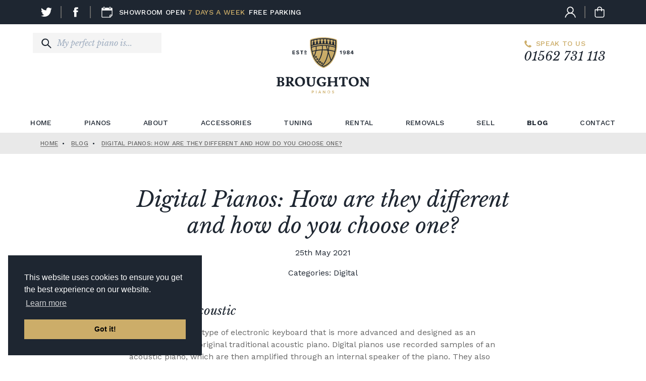

--- FILE ---
content_type: text/html; charset=UTF-8
request_url: https://www.broughtonpianos.co.uk/blog/best-digital-pianos
body_size: 24139
content:
<!DOCTYPE html><html
lang="en" prefix="og: http://ogp.me/ns# fb: http://ogp.me/ns/fb#" class="no-js"><head><link
rel="dns-prefetch" href="https://www.broughtonpianos.co.uk/"><link
rel="preconnect" href="https://www.broughtonpianos.co.uk/" crossorigin><meta
charset="utf-8"><meta
name="viewport" content="width=device-width,minimum-scale=1"><link
rel="apple-touch-icon" sizes="57x57" href="https://www.broughtonpianos.co.uk/img/site/apple-touch-icon-57x57.png"><link
rel="apple-touch-icon" sizes="60x60" href="https://www.broughtonpianos.co.uk/img/site/apple-touch-icon-60x60.png"><link
rel="apple-touch-icon" sizes="72x72" href="https://www.broughtonpianos.co.uk/img/site/apple-touch-icon-72x72.png"><link
rel="apple-touch-icon" sizes="76x76" href="https://www.broughtonpianos.co.uk/img/site/apple-touch-icon-76x76.png"><link
rel="apple-touch-icon" sizes="114x114" href="https://www.broughtonpianos.co.uk/img/site/apple-touch-icon-114x114.png"><link
rel="apple-touch-icon" sizes="120x120" href="https://www.broughtonpianos.co.uk/img/site/apple-touch-icon-120x120.png"><link
rel="apple-touch-icon" sizes="144x144" href="https://www.broughtonpianos.co.uk/img/site/apple-touch-icon-144x144.png"><link
rel="apple-touch-icon" sizes="152x152" href="https://www.broughtonpianos.co.uk/img/site/apple-touch-icon-152x152.png"><link
rel="apple-touch-icon" sizes="180x180" href="https://www.broughtonpianos.co.uk/img/site/apple-touch-icon-180x180.png"><meta
name="apple-mobile-web-app-capable" content="yes"><meta
name="apple-mobile-web-app-status-bar-style" content="black-translucent"><meta
name="apple-mobile-web-app-title" content="devmode"><link
rel="icon" type="image/png" sizes="228x228" href="https://www.broughtonpianos.co.uk/img/site/coast-228x228.png"><meta
name="msapplication-TileColor" content="#FFFFFF"><meta
name="msapplication-TileImage" content="/img/site/mstile-144x144.png"><meta
name="msapplication-config" content="/img/site/browserconfig.xml"><link
rel="yandex-tableau-widget" href="https://www.broughtonpianos.co.uk/img/site/yandex-browser-manifest.json"><link
rel="icon" type="image/png" sizes="32x32" href="https://www.broughtonpianos.co.uk/img/site/favicon-32x32.png"><link
rel="icon" type="image/png" sizes="16x16" href="https://www.broughtonpianos.co.uk/img/site/favicon-16x16.png"><link
rel="shortcut icon" href="https://www.broughtonpianos.co.uk/img/site/favicon.ico"><link
rel="manifest" href="https://www.broughtonpianos.co.uk/webappmanifest.json"><meta
name="theme-color" content="#58595b"><link
rel="preconnect" href="/resources/css/site.css?id=4ead66e80a1678e83162" as="style" data-non-critical><link
rel="stylesheet" href="/resources/css/site.css?id=4ead66e80a1678e83162"><link
rel="preconnect" href="https://cdnjs.cloudflare.com"><link
rel="preconnect" href="https://fonts.googleapis.com"><link
rel="preconnect" href="https://fonts.gstatic.com" crossorigin><link
rel="preconnect" href="https://fonts.googleapis.com/css?family=Libre+Baskerville:400,400i|Work+Sans:400,500,700&display=swap" as="style" data-non-critical><link
rel="preconnect" href="https://cdnjs.cloudflare.com/ajax/libs/cookieconsent/3.1.1/cookieconsent.min.css" integrity="sha512-LQ97camar/lOliT/MqjcQs5kWgy6Qz/cCRzzRzUCfv0fotsCTC9ZHXaPQmJV8Xu/PVALfJZ7BDezl5lW3/qBxg==" crossorigin="anonymous" referrerpolicy="no-referrer" as="style" data-non-critical/><noscript><link
rel="stylesheet" href="https://fonts.googleapis.com/css?family=Libre+Baskerville:400,400i|Work+Sans:400,500,700&display=swap"><link
rel="stylesheet" href="https://cdnjs.cloudflare.com/ajax/libs/cookieconsent/3.1.1/cookieconsent.min.css" integrity="sha512-LQ97camar/lOliT/MqjcQs5kWgy6Qz/cCRzzRzUCfv0fotsCTC9ZHXaPQmJV8Xu/PVALfJZ7BDezl5lW3/qBxg==" crossorigin="anonymous" referrerpolicy="no-referrer" />
</noscript> <script async>document.querySelectorAll("[data-non-critical]").forEach(e=>e.rel='stylesheet');</script> <script>var testImg=document.createElement("img");if(!("srcset"in testImg)||!("sizes"in testImg)){document.createElement("picture");var s=document.createElement("script");s.setAttribute("src","/resources/js/picturefill.min.js?id=1d343d827310c1b001db");if("async"in s)
s.setAttribute("async",true);document.head.appendChild(s);}</script> <script src="/resources/js/ls.bgset.min.js?id=6ed89336b808ca7c5918" async></script> <script src="/resources/js/lazysizes.min.js?id=1be608f4c66dbd343f4b" async></script> <script src="https://cdnjs.cloudflare.com/ajax/libs/cookieconsent/3.1.1/cookieconsent.min.js" async integrity="sha512-yXXqOFjdjHNH1GND+1EO0jbvvebABpzGKD66djnUfiKlYME5HGMUJHoCaeE4D5PTG2YsSJf6dwqyUUvQvS0vaA==" crossorigin="anonymous" referrerpolicy="no-referrer"></script> <script>window.addEventListener("load",function(){window.cookieconsent.initialise({"palette":{"popup":{"background":"#1E2631"},"button":{"background":"#CCAD69"}},"content":{"href":"https://www.broughtonpianos.co.uk/privacy-policy"},"position":"bottom-left"})});</script> <script type="text/javascript">(function(c,l,a,r,i,t,y){c[a]=c[a]||function(){(c[a].q=c[a].q||[]).push(arguments)};t=l.createElement(r);t.async=1;t.src="https://www.clarity.ms/tag/"+i;y=l.getElementsByTagName(r)[0];y.parentNode.insertBefore(t,y);})(window,document,"clarity","script","pgv2j6we88");</script> <title>Best Digital Pianos | Best Keyboard &amp; Digital… | Broughton Pianos</title>
<script>dataLayer = [];
(function(w,d,s,l,i){w[l]=w[l]||[];w[l].push({'gtm.start':
new Date().getTime(),event:'gtm.js'});var f=d.getElementsByTagName(s)[0],
j=d.createElement(s),dl=l!='dataLayer'?'&l='+l:'';j.async=true;j.src=
'https://www.googletagmanager.com/gtm.js?id='+i+dl;f.parentNode.insertBefore(j,f);
})(window,document,'script','dataLayer','GTM-MHQ74K');

</script>
<script>(function() {
var tag = document.createElement('script');
tag.src = "https://cdn.usefathom.com/script.js";
tag.defer = true;
tag.setAttribute("data-site", "SDBPGGCS");
var firstScriptTag = document.getElementsByTagName('script')[0];
firstScriptTag.parentNode.insertBefore(tag, firstScriptTag);
})();
</script><meta name="generator" content="SEOmatic">
<meta name="keywords" content="Digital Pianos: How are they different and how do you choose one?">
<meta name="description" content="Choosing the best digital piano on to the market can be a daunting task, this is because there are more options to choose from than ever before, from the likes of Casio, Kawai, Yamaha, Roland, etc.">
<meta name="referrer" content="no-referrer-when-downgrade">
<meta name="robots" content="all">
<meta content="https://www.facebook.com/broughtonpianos/" property="fb:profile_id">
<meta content="en_GB" property="og:locale">
<meta content="Broughton Pianos" property="og:site_name">
<meta content="website" property="og:type">
<meta content="https://www.broughtonpianos.co.uk/blog/best-digital-pianos" property="og:url">
<meta content="Best Digital Pianos | Best Keyboard &amp; Digital Pianos" property="og:title">
<meta content="Choosing the best digital piano on to the market can be a daunting task, this is because there are more options to choose from than ever before, from the likes of Casio, Kawai, Yamaha, Roland, etc." property="og:description">
<meta content="https://broughtons-pianos.transforms.svdcdn.com/production/images/DIGITAL_PIANOS.jpg?w=1200&amp;h=630&amp;q=82&amp;auto=format&amp;fit=crop&amp;dm=1586880643&amp;s=aa12fb9e7407ba278d520785ba1eacb9" property="og:image">
<meta content="1200" property="og:image:width">
<meta content="630" property="og:image:height">
<meta content="Digital Pianos: How are they different and how do you choose one?" property="og:image:alt">
<meta content="https://www.tiktok.com/@broughtonpianos" property="og:see_also">
<meta content="https://www.instagram.com/broughton_pianos/" property="og:see_also">
<meta content="https://www.youtube.com/broughtonpianos" property="og:see_also">
<meta content="https://twitter.com/BroughtonPianos" property="og:see_also">
<meta content="https://www.facebook.com/broughtonpianos/" property="og:see_also">
<meta name="twitter:card" content="summary_large_image">
<meta name="twitter:site" content="@https://twitter.com/BroughtonPianos">
<meta name="twitter:creator" content="@https://twitter.com/BroughtonPianos">
<meta name="twitter:title" content="Best Digital Pianos | Best Keyboard &amp; Digital Pianos">
<meta name="twitter:description" content="Choosing the best digital piano on to the market can be a daunting task, this is because there are more options to choose from than ever before, from the likes of Casio, Kawai, Yamaha, Roland, etc.">
<meta name="twitter:image" content="https://broughtons-pianos.transforms.svdcdn.com/production/images/DIGITAL_PIANOS.jpg?w=1200&amp;h=630&amp;q=82&amp;auto=format&amp;fit=crop&amp;dm=1586880643&amp;s=aa12fb9e7407ba278d520785ba1eacb9">
<meta name="twitter:image:width" content="800">
<meta name="twitter:image:height" content="418">
<meta name="twitter:image:alt" content="Digital Pianos: How are they different and how do you choose one?">
<link href="https://www.broughtonpianos.co.uk/blog/best-digital-pianos" rel="canonical">
<link href="https://www.broughtonpianos.co.uk/" rel="home">
<link type="text/plain" href="https://www.broughtonpianos.co.uk/humans.txt" rel="author"></head><body
class="flex flex-col min-h-screen font-sans font-normal text-black antialiased leading-normal"><noscript><iframe src="https://www.googletagmanager.com/ns.html?id=GTM-MHQ74K"
height="0" width="0" style="display:none;visibility:hidden"></iframe></noscript>
<header><div
class="bg-black py-3"><div
class="container relative overflow-visible"><div
class="flex items-center justify-between -mx-3"><div
class="px-3 hidden md:block"><div
class="flex items-center -mx-4">
<a
href="https://twitter.com/BroughtonPianos" class="border-r-2 border-grey-dark px-4">
<svg
class="text-white w-6 h-6" xmlns="http://www.w3.org/2000/svg" viewBox="0 0 20 20">
<path
clip-rule="evenodd" d="m13.2 2.5h.6.1c.8.1 1.6.5 2.2 1.1 0 0 .1.1.1.1.8-.2 1.5-.5 2.2-.9v.1c-.2.7-.7 1.3-1.2 1.7l-.3.3c.7-.1 1.4-.3 2.1-.6-.5.7-1 1.2-1.6 1.7-.1.1-.2.2-.2.4v1.5c-.1 1.2-.5 2.4-1 3.5-.6 1.3-1.4 2.4-2.4 3.4-.6.6-1.3 1.1-2.1 1.5-1 .6-2.2 1-3.3 1.1l-.5.1h-2.3c-.2 0-.5 0-.7-.1-1.3-.2-2.6-.7-3.8-1.5 0 0 0 0-.1-.1 1 .1 1.9 0 2.9-.2.9-.3 1.8-.7 2.6-1.3h-.2c-.3 0-.5-.1-.8-.1-.7-.2-1.4-.6-1.9-1.2-.3-.4-.5-.8-.7-1.2 0-.1 0-.1 0-.1.4.1.7.1 1.1 0l.5-.1c-.8-.2-1.4-.6-2-1.1-.6-.7-1-1.6-1-2.6 0-.1 0-.1.1 0 .5.2 1 .3 1.4.4h.3l-.1-.1c-.3-.2-.5-.4-.7-.7-.8-1-1.1-2.5-.6-3.7.1-.2.2-.4.2-.5s.1-.1.1 0c.3.4.7.8 1 1.1.6.5 1.2 1 1.9 1.4.9.5 1.9.9 3 1.1.5.1 1 .2 1.6.2.1 0 .1 0 .1-.1 0-.3 0-.6 0-1 0-.5.2-1 .4-1.5.5-1.1 1.6-1.9 2.8-2z" fill-rule="evenodd"></path>
</svg></a>
<a
href="https://www.facebook.com/broughtonpianos/" class="border-r-2 border-grey-dark px-4">
<svg
class="text-white w-6 h-6" xmlns="http://www.w3.org/2000/svg" viewBox="0 0 10 20">
<path
d="m5.8 2c-.5 0-.9.1-1.3.2-.8.3-1.4.8-1.7 1.5-.2.5-.3 1-.3 1.6v1.9.1h-1.5v2.7h1.5v8h3.8v-8h2.2s.1 0 .1-.1c0-.3.1-.6.1-1s.1-.9.1-1.3c0-.1 0-.2 0-.4h-2.6v-1.4c0-.2 0-.4 0-.5 0-.3.2-.5.5-.5.2-.1.4-.1.6-.1h1.7v-2.7z"></path>
</svg></a><div
class="px-4 flex items-center text-white uppercase font-medium text-sm tracking-wide">
<svg
class="text-white w-6 h-6 ml-1 mr-3" xmlns="http://www.w3.org/2000/svg" viewBox="0 0 20 20">
<g>
<path
d="m17.3 2.7h-1v1.2c0 .7-.6 1.3-1.3 1.3h-.1c-.7 0-1.3-.6-1.3-1.3v-1.2h-7.1v1.2c0 .7-.6 1.3-1.3 1.3h-.1c-.7 0-1.3-.6-1.3-1.3v-1.2h-1c-1-.1-1.8.7-1.8 1.6v12.9c0 1 .8 1.8 1.7 1.8h12.4c.4 0 .8-.2 1-.5l2.5-2.7c.2-.3.4-.6.4-.9v-10.5c0-1-.8-1.7-1.7-1.7zm-1.9 14.9v-1.8c0-.4.3-.6.6-.6h1.7zm2.5-3.5h-1.9c-.9 0-1.7.7-1.8 1.7v2.1h-11.5c-.4 0-.6-.3-.6-.6v-10.1h15.9v6.9z"></path>
<path
d="m5.2 4.6c.4 0 .7-.3.7-.7v-2.2c0-.4-.3-.7-.7-.7h-.1c-.4 0-.8.3-.8.7v2.1c0 .5.4.8.9.8z"></path>
<path
d="m15 4.6c.4 0 .7-.3.7-.7v-2.2c0-.4-.3-.7-.7-.7h-.1c-.4 0-.7.3-.7.7v2.1c-.1.5.3.8.8.8z"></path>
</g>
</svg><span>Showroom open <span
class="text-brand">7 days a week</span></span> <span
class="pl-2">FREE parking</span></div></div></div><div
class="px-3 md:hidden">
<a
href="tel:01562 731 113" class="text-white font-serif flex items-center">
<svg
class="w-5 h-5 text-brand" xmlns="http://www.w3.org/2000/svg" viewBox="0 0 14 14">
<path
d="m4.6 1.7c.2.6.6 2.1.7 2.3s.1.4 0 .5c-.2.2-.3.3-.4.5-.2.1-.4.3-.6.4s-.3.4-.2.6c.4.8.9 1.5 1.4 2.2.7.7 1.5 1.3 2.4 1.8.3.2.5.2.7 0s.9-.8 1.2-1c.2-.3.4-.2.7-.1s1.7 1 2 1.2c.3.1.5.3.6.4 0 .5-.1 1-.4 1.4-.6.7-1.4 1.1-2.3 1.2-.6 0-1.2.1-3.7-1.2-2-1.2-3.7-3-4.7-5-.7-1.1-1-2.2-1-3.3.1-.9.6-1.8 1.4-2.3.3-.2.6-.3.9-.3l.7.1c.2 0 .4 0 .6.6"></path>
</svg><span
class="pl-2">01562 731 113</span></a></div><div
class="px-3"><div
class="flex items-center -mx-4">
<a
href="https://www.broughtonpianos.co.uk/customer" class="border-r-2 border-grey-dark px-4">
<svg
class="text-white w-4 h-4 md:w-6 md:h-6" xmlns="http://www.w3.org/2000/svg" viewBox="0 0 20 20">
<path
d="m13 11.4c2.5-1.7 3.3-5.2 1.7-7.8s-5.1-3.4-7.7-1.7-3.3 5.2-1.6 7.8c.4.7 1 1.3 1.7 1.7-3.2 1.2-5.5 4.1-6 7.6h1.5c.6-3.8 3.8-6.6 7.5-6.6s6.9 2.8 7.5 6.6h1.4c-.5-3.5-2.8-6.4-6-7.6zm-7.1-4.7c0-2.3 1.8-4.2 4-4.2s4.1 1.8 4.1 4.1-1.8 4.2-4 4.2c-2.2 0-4-1.8-4.1-4.1z"></path>
</svg></a>
<a
href="https://www.broughtonpianos.co.uk/cart" class="px-4 relative">
<svg
class="text-white w-4 h-4 md:w-6 md:h-6" xmlns="http://www.w3.org/2000/svg" viewBox="0 0 20 20">
<path
d="m10 1c-2.2 0-4 1.7-4 3.8v.1.6h-3.3c-.4 0-.7.3-.7.6v7.1c0 1 0 2 .1 3 0 .7.3 1.4.8 1.9.6.5 1.3.7 2 .8 1 .1 2 .1 3.1.1h4c1 0 2.1 0 3.1-.1.7 0 1.4-.3 2-.8.5-.5.8-1.2.8-1.9.1-1 .1-2 .1-3v-7.1c0-.4-.3-.6-.7-.6h-3.3v-.7s0 0 0-.1c0-2-1.8-3.7-4-3.7zm0 1.3c1.5 0 2.7 1.1 2.7 2.6v.6h-5.4v-.7c0-1.4 1.2-2.5 2.7-2.5zm-6.7 4.5h2.7v1.2c0 .2 0 .4.2.5.1.1.3.2.5.2s.4-.1.5-.2.1-.3.1-.5v-1.2h5.3v1.2c0 .2.1.3.2.5.1.1.3.2.5.2s.3-.1.5-.2c.1-.1.2-.3.2-.5v-1.2h2.7v6.4c0 1 0 1.9-.1 2.9 0 .4-.1.8-.4 1.2-.3.3-.8.4-1.2.4-.7.1-1.7.1-3 .1h-4c-1.3 0-2.3 0-3-.1-.4 0-.8-.1-1.2-.4-.3-.3-.4-.7-.4-1.2-.1-.7-.1-1.6-.1-2.9z"></path>
</svg>
</a></div></div></div></div></div><div
class="bg-white pb-4 md:pb-0 pt-4 md:pt-6"><div
class="container overflow-visible"><div
class="relative flex justify-center md:justify-between -mx-3 md:mb-24"><div
class="px-3 hidden md:block"><form
action="/search"><div
class="relative -ml-4 -mt-2">
<input
type="text"
name="q"
id="search"
placeholder="My perfect piano is..."
class="form-input w-full pl-10 pl-12  font-serif italic focus:outline-none border-b-2 border-white focus:border-grey"><div
class="input-icon text-black left-0">
<svg
class="w-6 h-6" xmlns="http://www.w3.org/2000/svg" viewBox="0 0 20 20">
<path
d="m17.8 16.6-4.8-4.8c1.8-2.4 1.6-5.9-.6-8-2.4-2.4-6.3-2.4-8.7 0s-2.4 6.3 0 8.7c2.2 2.2 5.6 2.4 8 .5l4.8 4.7c.3.3.9.3 1.2 0 .4-.3.4-.8.1-1.1zm-12.8-5.3c-1.7-1.8-1.7-4.6 0-6.3.8-.8 2-1.3 3.2-1.3s2.3.4 3.2 1.3c1.8 1.7 1.8 4.6 0 6.3s-4.6 1.7-6.4 0z"></path>
</svg></div></div></form></div>
<button
class="absolute top-0 left-0 w-6 h-6 ml-4 mt-4 md:hidden js-toggle-menu">
<svg
class="w-6 h-6 text-black" xmlns="http://www.w3.org/2000/svg" viewBox="0 0 16 16">
<path
d="M1 2.1c0 .5.3 1 .8 1.1h12.4c.5-.1.8-.6.8-1.1 0-.5-.3-1-.8-1.1H1.8c-.5.1-.8.5-.8 1.1zM15 8c0-.5-.3-1-.8-1.1H1.8C1.3 7 1 7.5 1 8c0 .5.3 1 .8 1.1h12.4c.5-.1.8-.6.8-1.1zm0 5.9c0-.5-.3-1-.8-1.1H1.8c-.5.1-.8.6-.8 1.1 0 .5.3 1 .8 1.1h12.4c.5-.1.8-.5.8-1.1z"></path>
</svg></button>
<a
href="https://www.broughtonpianos.co.uk/" class="block md:absolute md:top-0 md:left-50p md:-tx-50p">
<svg
class="w-32 md:w-48" xmlns="http://www.w3.org/2000/svg" id="wlhczyckca-Layer_1" viewBox="0 0 200 120"><style>.wlhczyckca-st0{fill:#ccad69}.wlhczyckca-st1{fill:#1e2631}.wlhczyckca-st2{fill:url(#wlhczyckca-SVGID_1_)}</style><g
id="wlhczyckca-Layer_2_1_">
<g
id="wlhczyckca-Artwork">
<path
class="wlhczyckca-st0" d="M76.9 112.3h2.5c1-.1 1.8.7 1.9 1.6.1 1-.7 1.8-1.6 1.9h-1.8v2.1h-1v-5.6zm2.3.8h-1.3v1.8h1.3c.5.1.9-.3 1-.8.1-.5-.3-.9-.8-1h-.2zm6.2-.8h1v5.6h-1v-5.6zm9 4.5h-2.6l-.4 1.1h-1l2.2-5.6h1.2l2.2 5.6h-1.1l-.5-1.1zm-2.3-.9h2.1l-1-2.8-1.1 2.8zm8.7-2.1v4.1h-1v-5.6h1l2.9 3.9v-3.9h1v5.6h-1l-2.9-4.1zm11.1-1.7c1.6 0 2.9 1.3 2.9 2.9 0 1.6-1.3 2.9-2.9 2.9-1.6 0-2.9-1.3-2.9-2.9-.1-1.5 1.1-2.9 2.6-2.9h.3zm0 .9c-1.1-.1-2.1.7-2.2 1.9-.1 1.1.7 2.1 1.8 2.2 1.1.1 2.1-.7 2.2-1.9v-.2c.1-1-.7-1.9-1.7-2h-.1zm7.3 3.3c.5.5 1.1.8 1.8.8.8 0 1.1-.4 1.1-.8s-.6-.6-1.3-.8c-.9-.2-2-.5-2-1.7 0-.9.8-1.6 2-1.6.8 0 1.5.3 2.1.8l-.6.7c-.4-.4-1-.6-1.6-.6-.6 0-1 .3-1 .7 0 .4.6.6 1.2.7.9.2 2 .5 2 1.7 0 .9-.6 1.7-2.2 1.7-.8 0-1.7-.3-2.3-.9l.8-.7z"></path>
<path
class="wlhczyckca-st1" d="M129 93.7v6.4c0 1.3.2 1.5 1.5 1.6.6.1 1 .3 1 .9s-.4.9-1 .9h-7.2c-.6 0-1.1-.2-1.1-.9s.5-.9 1.1-.8c1 .1 1.4-.5 1.4-1.3v-4.1c.1-.6-.4-1.2-1-1.2h-6.9c-.7-.1-1.3.4-1.4 1v4.2c0 .8.3 1.2 1.1 1.1.8 0 1.3.1 1.2 1-.1.9-.7 1-1.3 1h-6.7c-.2 0-.5.1-.6 0-.3-.3-.6-.6-.8-1 0-.2.5-.7.8-.7 1.7-.3 1.7-.2 1.7-2V87.9c0-1 0-1.9-1.4-1.9-.2 0-.6-.6-.6-.9s.5-.8.7-.8c2.3-.1 4.7-.1 7 0 .4.1.7.4.8.9 0 .3-.5 1-.8 1-1.3 0-1.3.7-1.3 1.7v3.9c0 .9.3 1.3 1.2 1.3h6.5c1.2 0 1.5-.4 1.5-1.6v-3.7c0-.9-.3-1.5-1.3-1.5-.4 0-.8-.3-.8-.7v-.2c0-.5.3-.9.8-.9H129.7c.6 0 1 .2 1.1.8.1.4-.2.9-.6 1h-.3c-1 0-1 .6-1 1.4l.1 6zm-99.6 2.4v4.2c0 .6.5 1.1 1.1 1.1h.3c.7-.1 1.4 0 1.3 1 0 1-.7 1-1.4 1h-6.8c-.7 0-1.4 0-1.5-1 0-1 .5-1.1 1.3-1.1 1 0 1.2-.7 1.2-1.5 0-3 .1-6.1.1-9.1 0-1.1-.1-2.3 0-3.4 0-.9-.1-1.5-1.2-1.3-.7.1-1-.3-1-1-.1-.5.3-.9.7-1h.2c3.3.1 6.6.1 9.9.2.5 0 .9.1 1.4.3 3.8 1 5.1 4.9 2.5 8-.6.7-1.3 1.3-2.1 1.8-.5.4-.7.7-.3 1.2 1.1 1.5 2.2 3 3.4 4.5.7.6 1.4 1.1 2.2 1.6.3.2.7.6.6.8-.1.4-.3.7-.7.9-2.1.6-4.2.6-5.7-1.3-1.3-1.6-2.4-3.3-3.6-5-.7-1-.8-1.1-1.9-.9zm-.4-6.5c0 1 .1 2.1.2 3.1 0 .7.3 1 1.1 1 2.2 0 4-1.8 4-4v-.3c0-2.3-1.1-3.5-4.1-3.5-.8 0-1.1.4-1.1 1.2l-.1 2.5zm151.8.8c-.1.4-.1.7-.2 1.1.1 2.7.1 5.4.3 8.1.1 1.6.4 1.9 2 1.9.8 0 1.2.3 1.2 1.1s-.5 1-1.2.9h-6c-.6 0-1.1-.2-1.1-.9-.1-.5.3-1 .8-1.1h.2c.8 0 1.4-.6 1.4-1.3v-.2c.1-3 .1-6.1.1-9.1 0-1-.1-2-.2-3-.1-.8-.3-1.6-1.4-1.7-.3 0-.7-.6-.8-1-.1-.6.3-1 1-1 1.4-.1 2.7-.1 4.1.1.7.3 1.4.8 1.8 1.5 2.5 3.1 4.9 6.3 7.4 9.5.3.4.7.7 1.1 1.1.1-.4.2-.7.2-1.1 0-2.4-.1-4.9-.2-7.4-.1-1.4-.4-1.7-1.8-1.7-.6 0-1.1-.2-1.1-.9s.5-.9 1.2-.9h5.2c.6 0 1.2.1 1.3.8.1.7-.3 1-1 1-.9.1-1 .8-1 1.5-.1 1.4-.1 2.8-.1 4.2 0 3.4 0 6.8.1 10.2 0 .7.3 1.5-.8 1.8-1 .4-2.1.1-2.7-.7-2.1-2.8-4.1-5.5-6.1-8.2-.9-1.2-1.9-2.4-2.8-3.6-.4-.6-.7-.8-.9-1zM52.6 83.8c1 .1 2.1.2 3.1.4 4.9 1.2 7.4 4.6 7.2 10-.1 4.5-3.4 8.4-7.8 9.2-1.9.4-3.8.3-5.7-.1-5.4-1.3-7.5-5.6-7.2-10.3.3-5.7 4.3-9.1 10.4-9.2zm-5.9 8.9c-.1 2.5.8 5 2.4 6.9 1.2 1.5 3.2 2.2 5.1 1.8 1.9-.4 3.3-1.9 3.6-3.8.7-2.5.5-5.2-.6-7.6-.4-.9-1.1-1.7-1.8-2.4-2-1.9-5.2-1.9-7.1.1-.7.7-1.2 1.7-1.4 2.7 0 .7-.1 1.5-.2 2.3zm116.7-8.9c1 .1 2.1.2 3.1.4 4.7 1.1 7.4 4.6 7.3 9.5.1 4.7-3.2 8.8-7.8 9.7-2 .4-4.1.3-6.1-.2-3.9-1-6.6-4.4-6.8-8.4-.6-6.6 3.5-10.9 10.3-11zm5.7 11.4c-.1-3-.6-5.4-2.4-7.3-1.4-1.6-3.6-2.2-5.7-1.5-2.1.6-2.9 2.3-3.3 4.3-.3 1.8-.2 3.6.2 5.3.4 1.6 1.2 3.1 2.5 4.2 2 1.9 5.1 1.8 6.9-.1.6-.6 1-1.3 1.2-2.1.3-1 .5-1.9.6-2.8zM15.8 93.5c.7.3 1.2.5 1.6.7 1.7.6 2.9 2.3 2.8 4.2.1 2-1.2 3.8-3.1 4.3-1.2.4-2.5.6-3.8.7-2.7.1-5.4 0-8.1 0H5c-.5 0-.9-.3-1-.8v-.1c-.1-.5.3-.9.7-1H5c1.2.1 1.4-.6 1.4-1.6 0-4.2.1-8.4.1-12.6 0-.8-.3-1.3-1.2-1.2-.8.1-1.3-.2-1.3-1s.6-1 1.2-.9c3.2.1 6.4.1 9.7.2.7.1 1.4.2 2 .5 1.6.6 2.7 2.1 2.7 3.7.1 1.6-.8 3.2-2.2 3.9-.4.4-.9.7-1.6 1zm-.2 5.1c0-2.6-1.4-4-4-3.8-.6 0-1 .3-1 .9 0 1.6 0 3.2.1 4.8 0 .7.5 1.2 1.2 1.2 1.5.5 3.1-.4 3.6-1.9.1-.4.2-.8.1-1.2zm-.2-9.4c0-2.3-1.3-3.5-3.5-3.3-.7.1-1.2.3-1.2 1 0 1.6 0 3.3.1 4.9.1.4.4.6.8.7 1.7.4 3.4-.6 3.8-2.3v-1zm86.8 5.7h3.5c.6 0 1 .1 1.1.8.1.4-.2.9-.6 1h-.2c-.7 0-.9.5-.9 1.1v2.9c.1.8-.4 1.5-1.1 1.7-3.3 1.4-7 1.7-10.5.7-5.1-1.9-7.7-7.5-5.8-12.6 1.2-3.4 4.2-5.8 7.7-6.3 2.5-.5 5.1-.3 7.5.4 2 .7 2.3 1 2.2 3.1 0 .7 0 1.4-.2 2.1-.2.4-.6.7-1.1.8-.5 0-.9-.3-1.1-.7-.3-2-1.9-3.5-3.9-3.6-2.1-.4-4.3.5-5.5 2.3-2.3 3.1-1.6 9.1 1.3 11.6 1.4 1.3 3.3 1.7 5.1 1.3.8-.1 1.4-.9 1.3-1.7v-.4c0-2.3.2-2.5-2.2-2.4h-.5c-.3-.4-.7-.7-.7-1.1 0-.3.5-.8.9-.8 1.1-.2 2.4-.1 3.7-.2zm-35.2-3v-4.5c0-1.3-.1-1.4-1.3-1.5-.7-.1-1-.4-1-1 0-.7.5-.9 1.1-.9 2.3.1 4.5.1 6.8.2h.6c.5 0 .8.4.8.9v.2c-.2.4-.5.7-.9.8-1.4.3-1.5.3-1.5 1.7v8c0 .6.1 1.2.2 1.9.3 2.4 2.5 4.1 4.9 3.8.5-.1 1-.2 1.4-.4 1.1-.5 1.8-1.4 2-2.6.2-1.1.3-2.3.4-3.5v-6.8c0-1.4-.5-1.8-1.8-2h-.4c-.5 0-1-.4-1-1s.4-1 1-1h6.1c.3 0 .8.6.9 1 .1.4-.4.8-.7 1-1.2.4-1.5.6-1.5 2-.1 2.4 0 4.8-.1 7.2 0 .9-.1 1.8-.2 2.7-.6 3.5-2.9 5.4-6.6 5.7-.9.1-1.9.1-2.8-.1-4-.6-6-2.9-6.2-7-.3-1.7-.2-3.3-.2-4.8zm77.1.9l.3 7.2c.1 1.2.3 1.4 1.5 1.5.7 0 1.1.2 1.1 1 0 .7-.5 1-1.2 1h-7.6c-.7 0-1.2-.3-1.2-1.1s.5-.9 1.2-.9c1.2 0 1.6-.3 1.6-1.5.1-4.2.1-8.5.1-12.8 0-1-.3-1.3-1.4-1.3-1.7-.2-3.2 1-3.4 2.7v.2c-.1.7-.3 1.1-1.1 1.1s-1-.6-.9-1.2c0-1.1 0-2.2.1-3.3 0-.7.5-1.2 1.1-1.3H149.6c.7-.1 1.3.4 1.4 1v3.6c0 .7-.1 1.2-.9 1.2s-1-.4-1.1-1.1c-.3-2-1.4-2.9-3.3-2.9-1.1 0-1.4.3-1.5 1.4v5.5h-.1z"></path>
<path
class="wlhczyckca-st1" d="M37 37L42.3 37 42.3 35.6 38.6 35.6 38.6 33.9 42.2 33.9 42.2 32.5 38.6 32.5 38.6 30.9 42.3 30.9 42.3 29.5 37 29.5z"></path>
<path
class="wlhczyckca-st1" d="M48 32.4c-.9-.2-1.5-.4-1.5-.9s.4-.8 1.1-.8c.8 0 1.6.3 2.1.8l.9-1.2c-.8-.7-1.9-1.1-2.9-1-1.8 0-2.8 1-2.8 2.3 0 1.7 1.6 2 2.8 2.3.9.2 1.5.4 1.5 1s-.4.8-1.3.8-1.8-.3-2.4-1l-.9 1.3c.9.8 2 1.2 3.2 1.2 2 0 2.9-1 2.9-2.4.1-1.7-1.4-2.1-2.7-2.4z"></path>
<path
class="wlhczyckca-st1" d="M53.1 30.9L55.3 30.9 55.3 37 56.9 37 56.9 30.9 59 30.9 59 29.5 53.1 29.5z"></path>
<path
class="wlhczyckca-st1" d="M63.8 29.4h-1.9v4.7h1.9c1.3 0 2.4-1.1 2.4-2.4-.1-1.2-1.1-2.3-2.4-2.3zm1.1 2.4c0 .6-.4 1.1-1 1.2h-.7v-2.3h.6c.6-.1 1.1.4 1.2 1-.1-.1-.1 0-.1.1z"></path>
<path
class="wlhczyckca-st1" d="M61.8 35.6H66.2V37H61.8z"></path>
<path
class="wlhczyckca-st1" d="M136.6 31.5l-1.2 1.3-.9-1 2.4-2.4h1.4v7.5h-1.6v-5.4zm14 1.6c-.8-.2-1.4-.9-1.5-1.8 0-1.4 1.5-2 2.9-2s2.9.6 2.9 2c0 .9-.6 1.6-1.5 1.8.9.2 1.6 1 1.6 2 0 1.4-1.4 2.1-3 2.1s-3-.7-3-2.1c0-.9.7-1.7 1.6-2zm1.4.8c-.5.1-1.4.4-1.4 1s.6.9 1.4.9c.8 0 1.4-.3 1.4-.9s-.9-1-1.4-1zm0-3.1c-.7 0-1.3.3-1.3.9 0 .5.8.8 1.3.9.5.1 1.3-.3 1.3-.9 0-.7-.6-.9-1.3-.9zm8.5 4.7h-3.6v-1.3l2.9-4.7h2.2V34h1v1.4h-1V37h-1.6v-1.5zm-2-1.4h2V31l-2 3.1zm-16.4 1.2c.4.4.9.7 1.5.6 1.4 0 2-1.2 2-2.4v-.2c-.5.6-1.2 1-2 1.1-1.3.1-2.4-.9-2.5-2.2V32c0-1.4 1.2-2.5 2.6-2.5h.2c2.2 0 3.1 1.8 3.1 3.9 0 2.1-1.1 3.9-3.3 3.9-.8 0-1.6-.3-2.1-.8l.5-1.2zm1.8-4.7c-.8-.1-1.4.5-1.5 1.3 0 .7.6 1.4 1.4 1.3h.2c.7 0 1.3-.3 1.6-.9 0-.9-.8-1.7-1.7-1.7z"></path>
<linearGradient
id="wlhczyckca-SVGID_1_" gradientUnits="userSpaceOnUse" x1="90.379" y1="123.436" x2="124.713" y2="47.132" gradientTransform="matrix(1 0 0 -1 0 119.822)">
<stop
offset="0" stop-color="#D6B878"></stop>
<stop
offset="1" stop-color="#BDA059"></stop>
</linearGradient>
<path
class="wlhczyckca-st2" d="M129.2 9.8v-.3c0-1.3-.7-2.6-1.8-3.3l-.2-.1-.2-.1c-2-.6-4-1.2-6-1.7-5.4-1.3-10.9-2-16.4-2.2l-1.8-.1H101c-2.2 0-4.4.1-6.5.2l-1.7.1c-3.9.4-7.8 1-11.6 1.9-2 .5-4.1 1-6.1 1.6l-.2.2-.2.2c-1.1.7-1.8 2-1.8 3.3v.3c0 1.1 0 9.3.3 12.6 0 .6.1 1.2.2 1.7.3 2.5.7 4.9 1.2 7.3.1.6.2 1.1.4 1.7 1 4.6 2.6 9 4.7 13.2.3.5.6 1.1.9 1.7 1.4 2.6 3.1 5 5.1 7.2.4.5.8.9 1.2 1.3 3.6 3.7 7.9 6.6 12.8 8.4h.1l.2.1c.3.1.7.2 1.1.2.7 0 1.3-.2 1.9-.5 15.2-6 21.6-20.6 24.2-31.7.1-.5.2-1.1.4-1.7.5-2.4.9-4.8 1.2-7.3.1-.6.1-1.2.2-1.7.3-2.9.3-11.1.3-12l-.1-.5z"></path>
<path
class="wlhczyckca-st1" d="M96.2 4.1l-1.6.1c-.6 0-1.1.1-1.7.1-3.4.3-6.7.8-10 1.5l-1.4.3c-1.5.4-2.9.7-4.4 1.2l-1.5.4c-.6.4-.9 1-.9 1.7v.3c0 1.4 0 9.3.3 12.3 0 .6.1 1.1.2 1.7s.1 1.1.2 1.7c.1 1.1.3 2.3.6 3.5.1.6.2 1.2.4 1.9s.2 1.1.4 1.6c.5 2.1 1.1 4.3 1.8 6.3.4 1.1.8 2.3 1.3 3.4.3.6.6 1.3.9 1.9.2.4.3.7.5 1.1.3.5.6 1.1.9 1.6.8 1.5 1.8 3 2.8 4.4.6.9 1.3 1.7 2 2.5.1.1.2.3.4.4.3.3.5.6.8.9 1.6 1.7 3.4 3.2 5.4 4.5 1 .7 2.1 1.3 3.1 1.8 1.1.6 2.3 1.2 3.5 1.6l.1.1h.1l.3.1c.1 0 .3.1.4.1.2 0 .4 0 .6-.1.2 0 .3-.1.4-.2 14.3-5.5 20.5-19 23.2-30.3.1-.5.2-1.1.4-1.6.5-2.5.9-4.9 1.1-7.1 0-.3.1-.6.1-.9 0-.3.1-.6.1-.8 0-.5.1-1.2.1-2 .1-2.5.2-6 .2-8.1v-1.4-1.1c0-.2 0-.3-.1-.5 0-.1 0-.2-.1-.2-.1-.2-.1-.3-.2-.5s-.3-.4-.5-.6c-2-.6-3.9-1.1-5.9-1.6-2-.5-3.9-.8-5.9-1.2-.7-.1-1.3-.2-2-.3-2.7-.4-5.4-.6-8.1-.7h-5.1c-1 .1-2.1.1-3.2.2zm23.2 7.5v5l-3-.6v-5l-1-.1v-4c1.6.3 3.2.6 4.7 1l.3.1v3.8l-1-.2zm-5.7-1l-1-.1v4.9c-1-.1-2-.3-3-.4v-4.8l-1-.1V6l5.1.6-.1 4zm-6.8-.7l-1-.1v4.8c-1-.1-2-.1-3-.1V9.7h-1v-4h2.5l2.5.1v4.1zm-25.2 1.8V7.9h.3c1.6-.4 3.1-.7 4.7-1v3.9l-1 .1v5l-3 .6v-5l-1 .2zm6.7-1.1v-4c1.6-.2 3.2-.4 4.7-.6h.3v4l-1 .1v4.8c-1 .1-2 .2-3 .4v-4.9l-1 .2zm6.7-.7v-4c1.7-.1 3.4-.2 5.1-.2v4h-1v4.8c-1 0-2 .1-3 .1V9.8l-1.1.1zm-18.6 0v-.4-.2c1.1-.3 2.3-.7 3.4-1V12l-1 .2v5.1c-.8.2-1.6.4-2.3.7-.1-3.2-.1-7-.1-8.1zm.5 13.8v-.4c2.7-.8 5.3-1.5 8.1-2.1v5.7c0 .6-.1 1.2-.2 1.8-2.3.5-4.6 1-6.8 1.6-.5-2.1-.9-4.4-1.1-6.6zm33.6 3.9h-.5l-2.5-7.7c1.3.1 2.6.2 3.8.4l-.1.7c-.1 2.2-.4 4.4-.7 6.6zm-4.8-7.9l2.5 7.6c-2.4-.2-4.8-.3-7.3-.3h-1.5c.1-1.4.1-2.3.1-2.4v-5h1.3c1.7.1 3.3.1 4.9.1zm-7.8 5s0 .9-.2 2.4c-3.8.1-7.5.5-11.3 1.2.1-.6.1-1.1.1-1.3v-6.1c3.8-.7 7.5-1.1 11.3-1.2l.1 5zm-19.7 7.4v-.2c2-.6 4-1.1 6.1-1.5-.7 3.5-1.9 6.8-3.5 10-1-2.7-1.8-5.4-2.6-8.3zm9.9 20.5c-1.8-2-3.3-4.2-4.6-6.6-.3-.5-.6-1-.8-1.5-.3-.7-.7-1.4-1-2.1.6-1 1.1-2 1.5-2.9 1.4-3 2.4-6.2 2.9-9.4 3.8-.7 7.6-1.1 11.4-1.3-.5 4-1.4 8-2.7 11.8-1.5 4.4-3.7 8.5-6.5 12.2l-.2-.2zm1.3 1.4c3.1-3.8 5.5-8.2 7.1-12.8 1.4-4 2.3-8.2 2.8-12.4h1.6c2.6 0 5.3.1 7.8.4l1.1 3.2c-1.6 9.8-4.6 20-12 27.7-3.1-1.5-5.9-3.6-8.4-6.1zm11.8 7.3l-.2.1-.1.1-.3-.2h-.1c-.4-.1-.7-.3-1.1-.4 6.7-7.2 9.8-16.1 11.5-25.1l4.8 14.4c-3.6 5-8.6 8.9-14.5 11.1zm22.2-29.2c-1.2 5.7-3.4 11.2-6.5 16.2l-5.3-16.1c.1-.9.3-1.8.4-2.7 3.9.5 7.8 1.3 11.6 2.4 0 .1-.1.2-.2.2zm1.5-8.5c-.3 2.3-.6 4.5-1.1 6.7-3.8-1.1-7.7-1.9-11.7-2.5.3-2.3.5-4.5.8-6.7l.1-.6c4 .6 8 1.5 11.9 2.7.1.2.1.3 0 .4zm.2-2.1c-15.8-4.8-32.7-4.8-48.5 0 0-.5-.1-1.1-.1-1.7 15.9-5 32.8-5 48.7 0 0 .7 0 1.3-.1 1.7zm-2.2-4.1v-5.1l-1-.2V8.4c1.1.3 2.3.6 3.4 1v1c0 1.9 0 5.1-.1 7.8-.6-.3-1.4-.5-2.3-.8z"></path>
<path
class="wlhczyckca-st1" d="M85.5 41.9h.2c.4.1.6.6.5 1-.1.3-.4.5-.7.5h-.2c-.4-.1-.6-.6-.5-1 0-.3.3-.5.7-.5m0-1.3c-.9 0-1.7.6-2 1.4-.3 1.1.3 2.2 1.3 2.6.2.1.4.1.6.1.9 0 1.7-.6 2-1.4.3-1.1-.3-2.2-1.3-2.6-.2-.1-.4-.1-.6-.1zm2.9 5.7h.2c.4.1.6.6.5 1-.1.3-.4.5-.7.5h-.2c-.4-.1-.6-.6-.5-1 0-.3.3-.5.7-.5m0-1.2c-.9 0-1.7.6-2 1.4-.2.5-.1 1.1.1 1.6.3.5.7.8 1.2 1 .2.1.4.1.6.1.9 0 1.7-.6 2-1.4.3-1.1-.3-2.2-1.3-2.6-.2-.1-.4-.2-.6-.1zm5.4 7.2h.2c.4.1.7.5.6.9-.1.4-.4.7-.8.7h-.1c-.4-.1-.7-.5-.6-.9.1-.4.4-.7.7-.7m0-1.3c-1.1-.1-2.1.7-2.2 1.9-.1 1.1.7 2.1 1.9 2.2h.4c1.1.1 2.1-.7 2.2-1.8.1-1.1-.7-2.1-1.8-2.2-.2-.1-.3-.1-.5-.1zm3.9 4.2h.1c.4.1.7.5.6.9-.1.4-.4.6-.8.6h-.1c-.4-.1-.7-.5-.6-.9.1-.3.4-.6.8-.6m0-1.3c-1.1 0-2 .9-2 2 0 1 .7 1.9 1.7 2h.4c1.1 0 2-.9 2-2 0-.4-.1-.8-.4-1.2-.4-.4-.8-.7-1.4-.8h-.3z"></path>
</g>
</g>
</svg></a>
<button
class="absolute top-0 right-0 w-6 h-6 mr-4 mt-4 md:hidden js-toggle-mobile-search">
<svg
class="w-6 h-6 text-black" xmlns="http://www.w3.org/2000/svg" viewBox="0 0 20 20">
<path
d="m17.8 16.6-4.8-4.8c1.8-2.4 1.6-5.9-.6-8-2.4-2.4-6.3-2.4-8.7 0s-2.4 6.3 0 8.7c2.2 2.2 5.6 2.4 8 .5l4.8 4.7c.3.3.9.3 1.2 0 .4-.3.4-.8.1-1.1zm-12.8-5.3c-1.7-1.8-1.7-4.6 0-6.3.8-.8 2-1.3 3.2-1.3s2.3.4 3.2 1.3c1.8 1.7 1.8 4.6 0 6.3s-4.6 1.7-6.4 0z"></path>
</svg></button><div
class="px-3 mt-1 hidden md:block"><div
class="flex items-center uppercase text-sm text-brand tracking-wide font-medium">
<svg
class="w-4 h-4 mr-2" xmlns="http://www.w3.org/2000/svg" viewBox="0 0 14 14">
<path
d="m4.6 1.7c.2.6.6 2.1.7 2.3s.1.4 0 .5c-.2.2-.3.3-.4.5-.2.1-.4.3-.6.4s-.3.4-.2.6c.4.8.9 1.5 1.4 2.2.7.7 1.5 1.3 2.4 1.8.3.2.5.2.7 0s.9-.8 1.2-1c.2-.3.4-.2.7-.1s1.7 1 2 1.2c.3.1.5.3.6.4 0 .5-.1 1-.4 1.4-.6.7-1.4 1.1-2.3 1.2-.6 0-1.2.1-3.7-1.2-2-1.2-3.7-3-4.7-5-.7-1.1-1-2.2-1-3.3.1-.9.6-1.8 1.4-2.3.3-.2.6-.3.9-.3l.7.1c.2 0 .4 0 .6.6"></path>
</svg><span>Speak to us</span></div>
<a
href="tel:01562 731 113" class="h3">01562 731 113</a></div></div><nav
class="hidden md:block"><ul
class="flex justify-center"><li
class="group leading-none hover:bg-black hover:text-white py-3 font-medium ">
<a
href="https://www.broughtonpianos.co.uk/" class="text-sm uppercase tracking-wide  px-3 lg:px-6 xl:px-8 leading-none">Home</a></li><li
class="group leading-none hover:bg-black hover:text-white py-3 font-medium ">
<a
href="https://www.broughtonpianos.co.uk/pianos" class="text-sm uppercase tracking-wide  px-3 lg:px-6 xl:px-8 leading-none">Pianos</a><div
class=" text-white md:absolute w-full md:top-0 md:mt-64 md:left-0 hidden group-hover:block z-20 font-medium js-subnav"><div
class="pt-1"><div
class="bg-black"><div
class="container "><div
class=" md:shadow-lg	 md:rounded-b-lg pt-4 md:p-8 px-4 "><div
class="flex flex-wrap -mx-3"><div
class="w-full md:w-1/4 px-3"><h5 class="uppercase text-sm mb-4 font-medium tracking-wide text-grey-dark"><a
href="https://www.broughtonpianos.co.uk/pianos" class="text-grey-dark hover:text-brand">Pianos</a></h5><ul
class="mb-4 md:mb-8"><li
class="text-xl">
<a
href="https://www.broughtonpianos.co.uk/grand-pianos" class="block py-4 px-3 border-b border-grey-dark hover:text-brand ">Grand Pianos</a></li><li
class="text-xl">
<a
href="https://www.broughtonpianos.co.uk/digital-pianos" class="block py-4 px-3 border-b border-grey-dark hover:text-brand ">Digital Pianos</a></li><li
class="text-xl">
<a
href="https://www.broughtonpianos.co.uk/upright-pianos" class="block py-4 px-3 border-b border-grey-dark hover:text-brand ">Upright Piano</a></li><li
class="text-xl">
<a
href="https://www.broughtonpianos.co.uk/quality-used-pianos" class="block py-4 px-3 border-b border-grey-dark hover:text-brand ">Quality Used Pianos</a></li><li
class="text-xl">
<a
href="https://www.broughtonpianos.co.uk/silent-pianos" class="block py-4 px-3 border-b border-grey-dark hover:text-brand ">Silent Pianos</a></li></ul></div><div
class="w-full md:w-3/4 px-3"><div
class="flex flex-wrap px-3"><div
class="w-full md:w-1/3 px-3"><h5 class="uppercase text-sm mb-4 font-medium tracking-wide text-grey-dark">
<a
href="https://www.broughtonpianos.co.uk/yamaha-pianos" class="text-brand">Yamaha Pianos</a></h5><ul
class="mb-4 md:mb-8 ml-2 text-sm"><li
class="mb-3">
<a
href="https://www.broughtonpianos.co.uk/yamaha-grand-pianos" class="hover:text-brand">Yamaha Grand Pianos</a></li><li
class="mb-3">
<a
href="https://www.broughtonpianos.co.uk/yamaha-upright-pianos" class="hover:text-brand">Yamaha Upright Pianos</a></li><li
class="mb-3">
<a
href="https://www.broughtonpianos.co.uk/yamaha-digital-pianos" class="hover:text-brand">Yamaha Digital Piano</a></li><li
class="mb-3">
<a
href="https://www.broughtonpianos.co.uk/yamaha-used-pianos" class="hover:text-brand">Yamaha Used Pianos</a></li></ul><h5 class="uppercase text-sm mb-4 font-medium tracking-wide text-grey-dark">
<a
href="https://www.broughtonpianos.co.uk/hailun-pianos" class="text-brand">Hailun Pianos</a></h5><ul
class="mb-4 md:mb-8 ml-2 text-sm"><li
class="mb-3">
<a
href="https://www.broughtonpianos.co.uk/hailun-grand-pianos" class="hover:text-brand">Hailun Grand Pianos</a></li><li
class="mb-3">
<a
href="https://www.broughtonpianos.co.uk/hailun-upright-pianos" class="hover:text-brand">Hailun Upright Pianos</a></li><li
class="mb-3">
<a
href="https://www.broughtonpianos.co.uk/hailun-used-pianos" class="hover:text-brand">Hailun Used Pianos</a></li></ul><h5 class="uppercase text-sm mb-4 font-medium tracking-wide text-grey-dark">
<a
href="https://www.broughtonpianos.co.uk/shigeru-kawai" class="text-brand">Shigeru Kawai</a></h5><ul
class="mb-4 md:mb-8 ml-2 text-sm"></ul><h5 class="uppercase text-sm mb-4 font-medium tracking-wide text-grey-dark">
<a
href="https://www.broughtonpianos.co.uk/kawai-pianos" class="text-brand">Kawai Pianos</a></h5><ul
class="mb-4 md:mb-8 ml-2 text-sm"><li
class="mb-3">
<a
href="https://www.broughtonpianos.co.uk/kawai-grand-pianos" class="hover:text-brand">Kawai Grand Pianos</a></li><li
class="mb-3">
<a
href="https://www.broughtonpianos.co.uk/kawai-upright-pianos" class="hover:text-brand">Kawai Upright Pianos</a></li><li
class="mb-3">
<a
href="https://www.broughtonpianos.co.uk/kawai-digital-pianos" class="hover:text-brand">Kawai Digital Pianos</a></li><li
class="mb-3">
<a
href="https://www.broughtonpianos.co.uk/kawai-used-pianos" class="hover:text-brand">Kawai Used Pianos</a></li></ul></div><div
class="w-full md:w-1/3 px-3"><h5 class="uppercase text-sm mb-4 font-medium tracking-wide text-grey-dark">
<a
href="https://www.broughtonpianos.co.uk/c-bechstein-pianos" class="text-brand">C Bechstein Pianos</a></h5><ul
class="mb-4 md:mb-8 ml-2 text-sm"><li
class="mb-3">
<a
href="https://www.broughtonpianos.co.uk/c-bechstein-grand-pianos" class="hover:text-brand">C.Bechstein Grand Pianos</a></li><li
class="mb-3">
<a
href="https://www.broughtonpianos.co.uk/c-bechstein-upright-pianos" class="hover:text-brand">C.Bechstein Upright Pianos</a></li><li
class="mb-3">
<a
href="https://www.broughtonpianos.co.uk/c-bechstein-used-pianos" class="hover:text-brand">C.Bechstein Used Pianos</a></li></ul><h5 class="uppercase text-sm mb-4 font-medium tracking-wide text-grey-dark">
<a
href="https://www.broughtonpianos.co.uk/w-hoffmann-pianos" class="text-brand">W. Hoffmann Pianos</a></h5><ul
class="mb-4 md:mb-8 ml-2 text-sm"><li
class="mb-3">
<a
href="https://www.broughtonpianos.co.uk/w-hoffmann-grand-pianos" class="hover:text-brand">W.Hoffmann Grand Pianos</a></li><li
class="mb-3">
<a
href="https://www.broughtonpianos.co.uk/w-hoffmann-upright-pianos" class="hover:text-brand">W.Hoffmann Upright Pianos</a></li><li
class="mb-3">
<a
href="https://www.broughtonpianos.co.uk/w-hoffmann-used-pianos" class="hover:text-brand">W.Hoffmann Used Pianos</a></li></ul><h5 class="uppercase text-sm mb-4 font-medium tracking-wide text-grey-dark">
<a
href="https://www.broughtonpianos.co.uk/steinway-sons-pianos" class="text-brand">Steinway &amp; Sons Pianos</a></h5><ul
class="mb-4 md:mb-8 ml-2 text-sm"><li
class="mb-3">
<a
href="https://www.broughtonpianos.co.uk/steinway-sons-grand-pianos" class="hover:text-brand">Steinway Grand Piano</a></li><li
class="mb-3">
<a
href="https://www.broughtonpianos.co.uk/steinway-sons-upright-pianos" class="hover:text-brand">Steinway &amp; Sons Upright Pianos</a></li></ul><h5 class="uppercase text-sm mb-4 font-medium tracking-wide text-grey-dark">
<a
href="https://www.broughtonpianos.co.uk/danemann-pianos" class="text-brand">Danemann Pianos</a></h5><ul
class="mb-4 md:mb-8 ml-2 text-sm"><li
class="mb-3">
<a
href="https://www.broughtonpianos.co.uk/danemann-upright-pianos" class="hover:text-brand">Danemann Upright Pianos</a></li><li
class="mb-3">
<a
href="https://www.broughtonpianos.co.uk/danemann-grand-pianos" class="hover:text-brand">Danemann Grand Pianos</a></li></ul></div><div
class="w-full md:w-1/3 px-3"><h5 class="uppercase text-sm mb-4 font-medium tracking-wide text-grey-dark">
<a
href="https://www.broughtonpianos.co.uk/casio-digital-pianos" class="text-brand">Casio</a></h5><ul
class="mb-4 md:mb-8 ml-2 text-sm"><li
class="mb-3">
<a
href="https://www.broughtonpianos.co.uk/casio-digital" class="hover:text-brand">Casio Digitals Pianos</a></li></ul><h5 class="uppercase text-sm mb-4 font-medium tracking-wide text-grey-dark">
<a
href="https://www.broughtonpianos.co.uk/self-playing-pianos" class="text-brand">Ultimate Guide To Self Playing Pianos: What You Need To Know</a></h5><ul
class="mb-4 md:mb-8 ml-2 text-sm"><li
class="mb-3">
<a
href="https://www.broughtonpianos.co.uk/yamaha-disklavier-enspire" class="hover:text-brand">Yamaha Disklavier</a></li><li
class="mb-3">
<a
href="https://www.broughtonpianos.co.uk/pianodisc-3" class="hover:text-brand">PianoDisc</a></li></ul><h5 class="uppercase text-sm mb-4 font-medium tracking-wide text-grey-dark">
<a
href="https://www.broughtonpianos.co.uk/silent-systems" class="text-brand">Silent Systems</a></h5><ul
class="mb-4 md:mb-8 ml-2 text-sm"><li
class="mb-3">
<a
href="https://www.broughtonpianos.co.uk/ad-silent" class="hover:text-brand">adsilent 2 System Upright &amp; Grand</a></li><li
class="mb-3">
<a
href="https://www.broughtonpianos.co.uk/silent-systems/kioshi" class="hover:text-brand">Kioshi Silent System</a></li><li
class="mb-3">
<a
href="https://www.broughtonpianos.co.uk/c-bechstein-vario-duet-silent-system" class="hover:text-brand">C.Bechstein Vario Duet</a></li><li
class="mb-3">
<a
href="https://www.broughtonpianos.co.uk/yamaha-silent-systems" class="hover:text-brand">Yamaha Silent Pianos</a></li><li
class="mb-3">
<a
href="https://www.broughtonpianos.co.uk/kawai-silent-systems" class="hover:text-brand">Kawai Silent Systems</a></li><li
class="mb-3">
<a
href="https://www.broughtonpianos.co.uk/transacoustic-pianos" class="hover:text-brand">TransAcoustic Pianos</a></li></ul><h5 class="uppercase text-sm mb-4 font-medium tracking-wide text-grey-dark">
<a
href="https://www.broughtonpianos.co.uk/hidrau-stools" class="text-brand">Hidrau Stools</a></h5><ul
class="mb-4 md:mb-8 ml-2 text-sm"></ul></div></div></div></div></div></div></div></div></div></li><li
class="group leading-none hover:bg-black hover:text-white py-3 font-medium ">
<a
href="https://www.broughtonpianos.co.uk/about" class="text-sm uppercase tracking-wide  px-3 lg:px-6 xl:px-8 leading-none">About</a></li><li
class="group leading-none hover:bg-black hover:text-white py-3 font-medium ">
<a
href="https://www.broughtonpianos.co.uk/piano-accessories" class="text-sm uppercase tracking-wide  px-3 lg:px-6 xl:px-8 leading-none">Accessories</a></li><li
class="group leading-none hover:bg-black hover:text-white py-3 font-medium ">
<a
href="https://www.broughtonpianos.co.uk/piano-tuning" class="text-sm uppercase tracking-wide  px-3 lg:px-6 xl:px-8 leading-none">Tuning</a></li><li
class="group leading-none hover:bg-black hover:text-white py-3 font-medium ">
<a
href="https://www.broughtonpianos.co.uk/piano-rentals" class="text-sm uppercase tracking-wide  px-3 lg:px-6 xl:px-8 leading-none">Rental</a></li><li
class="group leading-none hover:bg-black hover:text-white py-3 font-medium ">
<a
href="https://www.broughtonpianos.co.uk/piano-removal-services" class="text-sm uppercase tracking-wide  px-3 lg:px-6 xl:px-8 leading-none">Removals</a></li><li
class="group leading-none hover:bg-black hover:text-white py-3 font-medium ">
<a
href="https://www.broughtonpianos.co.uk/sell-your-piano" class="text-sm uppercase tracking-wide  px-3 lg:px-6 xl:px-8 leading-none">Sell</a></li><li
class="group leading-none hover:bg-black hover:text-white py-3 font-bold ">
<a
href="https://www.broughtonpianos.co.uk/blog" class="text-sm uppercase tracking-wide  px-3 lg:px-6 xl:px-8 leading-none">Blog</a></li><li
class="group leading-none hover:bg-black hover:text-white py-3 font-medium ">
<a
href="https://www.broughtonpianos.co.uk/contact" class="text-sm uppercase tracking-wide  px-3 lg:px-6 xl:px-8 leading-none">Contact</a></li></ul></nav></div></div><div
class="px-4 bg-grey-light hidden js-mobile-search"><form
action="/search"><div
class="flex items-center justify-between"><div
class="relative -ml-4 w-full">
<input
type="text"
name="q"
id="mobile-search"
placeholder="My perfect piano is..."
class="form-input w-full  font-serif italic focus:outline-none border-b-2 border-white focus:border-grey"></div>
<button
type="submit" class="w-4 h-4">
<svg
class="w-4 h-4" xmlns="http://www.w3.org/2000/svg" viewBox="0 0 20 20">
<polygon
points="16.172 9 10.101 2.929 11.515 1.515 20 10 19.293 10.707 11.515 18.485 10.101 17.071 16.172 11 0 11 0 9"></polygon>
</svg></button></div></form></div></header><div
class="fixed -ty-100p inset-0 bg-white py-8 opacity-0 transition-all z-20 js-mobile-menu">
<button
class="w-4 h-4 ml-4 mb-8 js-toggle-menu">
<svg
class="w-4 h-4 text-black" xmlns="http://www.w3.org/2000/svg" viewBox="0 0 14 14">
<path
d="m8.6 7 4.2-4.2c.2-.2.2-.4.2-.6 0-.3-.2-.6-.4-.8s-.5-.4-.9-.4c-.2 0-.4.1-.6.2l-4.1 4.2-4.2-4.2c-.1-.1-.3-.2-.5-.2-.4 0-.7.2-.9.4s-.4.5-.4.8c0 .2 0 .5.2.7l4.2 4.1-4.2 4.2c-.3.4-.3 1.1.2 1.4.3.4 1 .5 1.4.2l4.2-4.2 4.2 4.2c.4.3 1.1.3 1.4-.2.4-.3.5-1 .2-1.4z"></path>
</svg></button><nav
class="text-xl"><ul><li
class="px-4 ">
<a
href="https://www.broughtonpianos.co.uk/" class="flex items-center justify-between py-2 text-grey-dark border-b border-grey ">
<span>Home</span>
<svg
class="text-grey-dark w-4 h-4" xmlns="http://www.w3.org/2000/svg" viewBox="0 0 20 20">
<polygon
points="16.172 9 10.101 2.929 11.515 1.515 20 10 19.293 10.707 11.515 18.485 10.101 17.071 16.172 11 0 11 0 9"></polygon>
</svg></a></li><li
class="px-4 ">
<button
class="flex items-center justify-between w-full py-2 text-grey-dark border-b border-grey js-toggle-submenu">
<span>Pianos</span>
<svg
class="text-grey-dark w-6 h-6 transition-all js-submenu-icon" xmlns="http://www.w3.org/2000/svg" viewBox="0 0 12 6">
<path
d="m3 .9c-.2-.2-.6-.2-.8 0-.2.2-.2.6 0 .8l3.4 3.3c.2.2.6.2.8 0l3.4-3.3c.2-.2.2-.6 0-.8-.2-.2-.6-.2-.8 0l-3 2.9z"></path>
</svg></button><ul
class="hidden js-submenu bg-black -mx-4 py-2"><li
class="px-4">
<a
href="https://www.broughtonpianos.co.uk/grand-pianos" class="flex items-center justify-between py-2 text-white border-b border-grey-dark ">
<span>Grand Pianos</span>
<svg
class="text-white w-4 h-4" xmlns="http://www.w3.org/2000/svg" viewBox="0 0 20 20">
<polygon
points="16.172 9 10.101 2.929 11.515 1.515 20 10 19.293 10.707 11.515 18.485 10.101 17.071 16.172 11 0 11 0 9"></polygon>
</svg></a></li><li
class="px-4">
<a
href="https://www.broughtonpianos.co.uk/digital-pianos" class="flex items-center justify-between py-2 text-white border-b border-grey-dark ">
<span>Digital Pianos</span>
<svg
class="text-white w-4 h-4" xmlns="http://www.w3.org/2000/svg" viewBox="0 0 20 20">
<polygon
points="16.172 9 10.101 2.929 11.515 1.515 20 10 19.293 10.707 11.515 18.485 10.101 17.071 16.172 11 0 11 0 9"></polygon>
</svg></a></li><li
class="px-4">
<a
href="https://www.broughtonpianos.co.uk/upright-pianos" class="flex items-center justify-between py-2 text-white border-b border-grey-dark ">
<span>Upright Piano</span>
<svg
class="text-white w-4 h-4" xmlns="http://www.w3.org/2000/svg" viewBox="0 0 20 20">
<polygon
points="16.172 9 10.101 2.929 11.515 1.515 20 10 19.293 10.707 11.515 18.485 10.101 17.071 16.172 11 0 11 0 9"></polygon>
</svg></a></li><li
class="px-4">
<a
href="https://www.broughtonpianos.co.uk/quality-used-pianos" class="flex items-center justify-between py-2 text-white border-b border-grey-dark ">
<span>Quality Used Pianos</span>
<svg
class="text-white w-4 h-4" xmlns="http://www.w3.org/2000/svg" viewBox="0 0 20 20">
<polygon
points="16.172 9 10.101 2.929 11.515 1.515 20 10 19.293 10.707 11.515 18.485 10.101 17.071 16.172 11 0 11 0 9"></polygon>
</svg></a></li><li
class="px-4">
<a
href="https://www.broughtonpianos.co.uk/silent-pianos" class="flex items-center justify-between py-2 text-white border-b border-grey-dark ">
<span>Silent Pianos</span>
<svg
class="text-white w-4 h-4" xmlns="http://www.w3.org/2000/svg" viewBox="0 0 20 20">
<polygon
points="16.172 9 10.101 2.929 11.515 1.515 20 10 19.293 10.707 11.515 18.485 10.101 17.071 16.172 11 0 11 0 9"></polygon>
</svg></a></li><li
class="px-4">
<a
href="https://www.broughtonpianos.co.uk/pianos" class="flex items-center justify-between py-2 text-brand ">
<span>See all pianos</span>
<svg
class="text-brand w-4 h-4" xmlns="http://www.w3.org/2000/svg" viewBox="0 0 20 20">
<polygon
points="16.172 9 10.101 2.929 11.515 1.515 20 10 19.293 10.707 11.515 18.485 10.101 17.071 16.172 11 0 11 0 9"></polygon>
</svg></a></li></ul></li><li
class="px-4 ">
<a
href="https://www.broughtonpianos.co.uk/about" class="flex items-center justify-between py-2 text-grey-dark border-b border-grey ">
<span>About</span>
<svg
class="text-grey-dark w-4 h-4" xmlns="http://www.w3.org/2000/svg" viewBox="0 0 20 20">
<polygon
points="16.172 9 10.101 2.929 11.515 1.515 20 10 19.293 10.707 11.515 18.485 10.101 17.071 16.172 11 0 11 0 9"></polygon>
</svg></a></li><li
class="px-4 ">
<a
href="https://www.broughtonpianos.co.uk/piano-accessories" class="flex items-center justify-between py-2 text-grey-dark border-b border-grey ">
<span>Accessories</span>
<svg
class="text-grey-dark w-4 h-4" xmlns="http://www.w3.org/2000/svg" viewBox="0 0 20 20">
<polygon
points="16.172 9 10.101 2.929 11.515 1.515 20 10 19.293 10.707 11.515 18.485 10.101 17.071 16.172 11 0 11 0 9"></polygon>
</svg></a></li><li
class="px-4 ">
<a
href="https://www.broughtonpianos.co.uk/piano-tuning" class="flex items-center justify-between py-2 text-grey-dark border-b border-grey ">
<span>Tuning</span>
<svg
class="text-grey-dark w-4 h-4" xmlns="http://www.w3.org/2000/svg" viewBox="0 0 20 20">
<polygon
points="16.172 9 10.101 2.929 11.515 1.515 20 10 19.293 10.707 11.515 18.485 10.101 17.071 16.172 11 0 11 0 9"></polygon>
</svg></a></li><li
class="px-4 ">
<a
href="https://www.broughtonpianos.co.uk/piano-rentals" class="flex items-center justify-between py-2 text-grey-dark border-b border-grey ">
<span>Rental</span>
<svg
class="text-grey-dark w-4 h-4" xmlns="http://www.w3.org/2000/svg" viewBox="0 0 20 20">
<polygon
points="16.172 9 10.101 2.929 11.515 1.515 20 10 19.293 10.707 11.515 18.485 10.101 17.071 16.172 11 0 11 0 9"></polygon>
</svg></a></li><li
class="px-4 ">
<a
href="https://www.broughtonpianos.co.uk/piano-removal-services" class="flex items-center justify-between py-2 text-grey-dark border-b border-grey ">
<span>Removals</span>
<svg
class="text-grey-dark w-4 h-4" xmlns="http://www.w3.org/2000/svg" viewBox="0 0 20 20">
<polygon
points="16.172 9 10.101 2.929 11.515 1.515 20 10 19.293 10.707 11.515 18.485 10.101 17.071 16.172 11 0 11 0 9"></polygon>
</svg></a></li><li
class="px-4 ">
<a
href="https://www.broughtonpianos.co.uk/sell-your-piano" class="flex items-center justify-between py-2 text-grey-dark border-b border-grey ">
<span>Sell</span>
<svg
class="text-grey-dark w-4 h-4" xmlns="http://www.w3.org/2000/svg" viewBox="0 0 20 20">
<polygon
points="16.172 9 10.101 2.929 11.515 1.515 20 10 19.293 10.707 11.515 18.485 10.101 17.071 16.172 11 0 11 0 9"></polygon>
</svg></a></li><li
class="px-4 ">
<a
href="https://www.broughtonpianos.co.uk/blog" class="flex items-center justify-between py-2 text-grey-dark border-b border-grey ">
<span>Blog</span>
<svg
class="text-grey-dark w-4 h-4" xmlns="http://www.w3.org/2000/svg" viewBox="0 0 20 20">
<polygon
points="16.172 9 10.101 2.929 11.515 1.515 20 10 19.293 10.707 11.515 18.485 10.101 17.071 16.172 11 0 11 0 9"></polygon>
</svg></a></li><li
class="px-4 ">
<a
href="https://www.broughtonpianos.co.uk/contact" class="flex items-center justify-between py-2 text-grey-dark  ">
<span>Contact</span>
<svg
class="text-grey-dark w-4 h-4" xmlns="http://www.w3.org/2000/svg" viewBox="0 0 20 20">
<polygon
points="16.172 9 10.101 2.929 11.515 1.515 20 10 19.293 10.707 11.515 18.485 10.101 17.071 16.172 11 0 11 0 9"></polygon>
</svg></a></li></ul></nav></div><div
id="content-container" class="flex-1 overflow-x-hidden "><main ><nav
class="hidden md:block py-3 uppercase bg-grey font-medium text-xs tracking-wide " aria-label="breadcrumbs"><div
class="container"><ul><li
class="inline-block mr-2  " >
<a
href="https://www.broughtonpianos.co.uk/" class="inline-block text-grey-dark leading-none border-b border-grey-dark">
<span
itemprop="name">Home</span>
</a></li><li
class="inline-block mr-2  " >
<span
class="mr-2">&bull;</span>
<a
href="https://www.broughtonpianos.co.uk/blog" class="inline-block text-grey-dark leading-none border-b border-grey-dark">
<span
itemprop="name">Blog</span>
</a></li><li
class="inline-block mr-2  " aria-current="page">
<span
class="mr-2">&bull;</span>
<a
href="https://www.broughtonpianos.co.uk/blog/best-digital-pianos" class="inline-block text-grey-dark leading-none border-b border-grey-dark">
<span
itemprop="name">Digital Pianos: How are they different and how do you choose one?</span>
</a></li></ul></div></nav><div
class="py-16"><div
class="box container"><div
class="box max-w-3xl mx-auto"><h1 class="h1 text-center mb-4">Digital Pianos: How are they different and how do you choose one?</h1><p
class="text-center mb-4">25th May 2021</p><p
class="text-center mb-12">
Categories:
<a
href="https://www.broughtonpianos.co.uk/blog/digital">Digital</a></p><div
class="box mb-12"><h3 class="h3 mb-4">Digital vs. Acoustic</h3><p
class="text-grey-dark mb-8">A digital piano is a type of electronic keyboard that is more advanced and designed as an alternative to the original traditional acoustic piano. Digital pianos use recorded samples of an acoustic piano, which are then amplified through an internal speaker of the piano. They also include weighted keys which recreate the feel of an acoustic piano.<br></p><p
class="text-grey-dark mb-8">The main difference between the digital and acoustic piano is the mechanism that produces the sound. The acoustic piano produces sound by channelling the power of the fingers pressing the keys into the hammers which then strike the strings and produce sound. On the other hand, digital pianos do not have strings, sounds are recorded for them and each key is a switch to produce a specific sound. Some digital pianos have hammers but they are not for striking strings but to capture the dynamics with which the key is played.</p><p
class="text-grey-dark mb-8">Even though digital pianos are not as excellent as acoustic pianos in terms of sound and feel, they also have their good part. For starters, digital pianos are smaller and potable meaning you are able to carry them with you whenever necessary, they are not expensive when compared to the traditional acoustic pianos and they can be connected to other musical instruments to produce louder music.<br></p></div><div
class="box mb-16  lg:-mx-16">
<img
data-sizes="auto"
src="data:image/svg+xml;charset=utf-8,%3Csvg%20xmlns%3D%27http%3A%2F%2Fwww.w3.org%2F2000%2Fsvg%27%20width%3D%2716%27%20height%3D%279%27%20style%3D%27background%3Atransparent%27%2F%3E"
data-srcset="https://broughtons-pianos.transforms.svdcdn.com/production/images/digitalpiano-300x200.jpg?w=1920&amp;h=1080&amp;q=80&amp;fm=jpg&amp;fit=fill&amp;fill=solid&amp;fill-color=ffffffff&amp;dm=1580295020&amp;s=40c94080bea809f13a6ef0d9cdbbdabf 1920w, https://broughtons-pianos.transforms.svdcdn.com/production/images/digitalpiano-300x200.jpg?w=1366&amp;h=768&amp;q=80&amp;fm=jpg&amp;fit=fill&amp;fill=solid&amp;fill-color=ffffffff&amp;dm=1580295020&amp;s=38f25b80aa973a063557b089cd88d90f 1366w, https://broughtons-pianos.transforms.svdcdn.com/production/images/digitalpiano-300x200.jpg?w=768&amp;h=432&amp;q=80&amp;fm=jpg&amp;fit=fill&amp;fill=solid&amp;fill-color=ffffffff&amp;dm=1580295020&amp;s=b315abea40a20921a3e7411e270c0036 768w, https://broughtons-pianos.transforms.svdcdn.com/production/images/digitalpiano-300x200.jpg?w=360&amp;h=203&amp;q=80&amp;fm=jpg&amp;fit=fill&amp;fill=solid&amp;fill-color=ffffffff&amp;dm=1580295020&amp;s=1f1dc2625e12d8c003f3dd018fc53079 360w"
class=" lazyload"
alt="" loading="lazy"/></div><div
class="box mb-12"><h2 class="h2">Things to consider when choosing a Digital Piano</h2><p
class="text-grey-dark mb-8">Before you buy a digital piano, it’s important to keep in mind what exactly you’re looking for in terms of your needs and experience. Do you need a big, heavy piano for stationary use or a portable piano you can travel with from show to show? Do you need hundreds of instrument sounds, or will you use piano tones 99% of the time? These are some of the questions that will help you make the right decision when choosing the right piano that best suits your needs.</p><p
class="text-grey-dark mb-8">The factors you need to consider when deciding which piano to buy include budget, sound quality, number of keys, keyboard action, and touch response, number of sound and tines, speakers and amplifiers, polyphony, tools for learning, and portability. Let's take a look at these in detail below:</p><h3 class="h3 mb-4">Budget</h3><p
class="text-grey-dark mb-8">The first thing you need to consider when buying a digital piano is how much money you’re willing to spend on the instrument. If you are ready to spend more, then you will definitely find the best piano available in the market. Digital pianos that cost more have more features and are as well of high-quality. If you want to spend less, there’s also a lot of options you can choose from that will best suit your budget but keep in mind that the sound will not be as great and the quality too will not be that impressive. On the other hand, pricier pianos are similar to the traditional acoustic piano meaning you will have the best sound from them.</p><h3 class="h3 mb-4">Sound Quality of the Digital Piano</h3><p
class="text-grey-dark mb-8">This is the second most important factor you need to consider. There are many things you need to put into consideration when it comes to sound, including the speakers and the internal sound library. Speakers are the main sound output for a digital piano, you rely on the speakers to produce sound as you play. Therefore, they need to be of high quality and loud as you want them to be. The ideal digital piano must as well have internal or external speakers especially if you need it to play for an audience or your friends and family. The ideal digital piano must as well come with several sounds including electric pianos, organs, strings, clarinets, and harpsichords. These sounds are a great way of spicing up your performance and will help your music sound excellent.</p><h3 class="h3 mb-4">Number of Keys</h3><p
class="text-grey-dark mb-8">A digital piano usually has 88 full-size keys. You can play anything from these pianos with 88-keys, but then the keyboard is about 5 feet long and it may be very awkward to carry them around, and if the keys are fully weighted, the piano will be heavy weighing about 675lbs. These types are usually best for stationary use and not for carrying from one place to another. If you need a portable keyboard for travelling, you should consider the 61-key keyboard, these are lightweight and can be used anywhere i.e. on a table, on a bed, etc. 76-key keyboards are also available but are, they offer only 15 more keys than a 61-key piano, not much of a difference.</p><h3 class="h3 mb-4">Keyboard Action and Touch Response</h3><p
class="text-grey-dark mb-8">The keyboard plays a crucial role on the digital piano and therefore it should be a high-quality build and feel realistic when you touch just like the acoustic traditional piano. The keyboard action depends on several factors including the key mechanism use in the digital piano. The ideal digital piano must have a fully-weighted hammer-action keyboard that is similar to the feel of the acoustic piano. The lower resister keys should have weight and then get lighter when you play the upper keys. Cheaper digital pianos will have about 88 keys that are semi-weighted and will feel different from the acoustic piano. Therefore, if you want to learn the piano and produce the best sound, weighted keys are a must on a digital piano. So when going to a piano store, make sure you try out several pianos to know how the keyboard action and touch respond.</p><h3 class="h3 mb-4">Number of Sound and Tones</h3><p
class="text-grey-dark mb-8">Digital pianos offer a variety of different sounds, they offer an acoustic piano sound suitable for classic music, jazz, and pop. Some digital pianos use sound samples taken from acoustic pianos that have a very bright sound while others use a sample from acoustic pianos that have a mellow or warm sound. Digital pianos also sample 88 notes of the acoustic piano at different levels and volumes. These notes are softer in tone when played quietly and much brighter and harder when played with force. This is called velocity.</p><h3 class="h3 mb-4">Speakers and Amplifiers</h3><p
class="text-grey-dark mb-8">Digital pianos have built-in amplifiers and speakers. But if you need the piano for performing to an audience, these will not be adequate for your performance. So you will need to connect your piano to external speakers and amplifiers for your sound to be high.</p><h3 class="h3 mb-4">Polyphony</h3><p
class="text-grey-dark mb-8">Polyphony may sound like an unusual when, but you will come across it when choosing a digital piano. The term mentions the number of notes you can play at the exact time without notes being cut off early. When playing the piano, you need to explore and express yourself at the same time, so the limitations of certain keys shouldn't stand in your way. Therefore, you need to make sure the piano you buy has enough polyphony, 64 notes of polyphony are ideal for any piece you may perform.</p><h3 class="h3 mb-4">Tools for Learning</h3><p
class="text-grey-dark mb-8">If you’re a beginner, then your digital piano needs to come with learning tools. Digital pianos come with extra features that will enhance learning and make playing fun.</p><h3 class="h3 mb-4">Portability</h3><p
class="text-grey-dark mb-8">Before you buy the digital piano, you need to keep in mind what exactly you need it for. If you want a digital piano that you can carry and travel around with from show to show, then you need to consider its portability. Buy the one which is lightweight and easy to carry. If you buy the heavier type, then you will have a hard time moving it from one place to another.</p></div><div
class="box mb-16  lg:-mx-16">
<img
data-sizes="auto"
src="data:image/svg+xml;charset=utf-8,%3Csvg%20xmlns%3D%27http%3A%2F%2Fwww.w3.org%2F2000%2Fsvg%27%20width%3D%2716%27%20height%3D%279%27%20style%3D%27background%3Atransparent%27%2F%3E"
data-srcset="https://broughtons-pianos.transforms.svdcdn.com/production/images/Kawai-ES100-Black-including-stand-and-pedal-unit.jpg?w=1920&amp;h=1080&amp;q=80&amp;fm=jpg&amp;fit=fill&amp;fill=solid&amp;fill-color=ffffffff&amp;dm=1588684419&amp;s=26a624bb8a9108a3b1a36280a433490f 1920w, https://broughtons-pianos.transforms.svdcdn.com/production/images/Kawai-ES100-Black-including-stand-and-pedal-unit.jpg?w=1366&amp;h=768&amp;q=80&amp;fm=jpg&amp;fit=fill&amp;fill=solid&amp;fill-color=ffffffff&amp;dm=1588684419&amp;s=50110d4a52a1def9ae7026f83e980d47 1366w, https://broughtons-pianos.transforms.svdcdn.com/production/images/Kawai-ES100-Black-including-stand-and-pedal-unit.jpg?w=768&amp;h=432&amp;q=80&amp;fm=jpg&amp;fit=fill&amp;fill=solid&amp;fill-color=ffffffff&amp;dm=1588684419&amp;s=89586b115d48c2f53fe839e43be65e90 768w, https://broughtons-pianos.transforms.svdcdn.com/production/images/Kawai-ES100-Black-including-stand-and-pedal-unit.jpg?w=360&amp;h=203&amp;q=80&amp;fm=jpg&amp;fit=fill&amp;fill=solid&amp;fill-color=ffffffff&amp;dm=1588684419&amp;s=df20e12fe4d1226bd548e0caddbf7330 360w"
class=" lazyload"
alt="" loading="lazy"/></div></div></div></div><div
class="py-8 md:py-16 bg-grey-light"><div
class="container"><div
class="flex items-center justify-between md:mb-12"><h2 class="h3 md:mb-0">You may also be interested in...</h2><a
href="https://www.broughtonpianos.co.uk/blog"
class="btn btn--icon  btn--rev  hidden md:inline-flex"
>
<svg
class="btn__icon" xmlns="http://www.w3.org/2000/svg" viewBox="0 0 20 20">
<polygon
points="16.172 9 10.101 2.929 11.515 1.515 20 10 19.293 10.707 11.515 18.485 10.101 17.071 16.172 11 0 11 0 9"></polygon>
</svg><span>View all posts</span>
</a></div><div
class="flex flex-wrap -mx-3"><div
class="w-full md:w-1/3 px-3 mb-6"><div
class="">
<a
href="https://www.broughtonpianos.co.uk/blog/selling-your-piano-privately-vs-through-the-trade-guide">
<img
data-sizes="auto"
src="data:image/svg+xml;charset=utf-8,%3Csvg%20xmlns%3D%27http%3A%2F%2Fwww.w3.org%2F2000%2Fsvg%27%20width%3D%2716%27%20height%3D%279%27%20style%3D%27background%3Atransparent%27%2F%3E"
data-srcset="https://broughtons-pianos.transforms.svdcdn.com/production/images/Selling-your-pianos.jpg?w=1920&amp;h=1080&amp;q=80&amp;fm=jpg&amp;fit=min&amp;crop=focalpoint&amp;fp-x=0.5&amp;fp-y=0.5&amp;dm=1748948089&amp;s=00b93b2fc5f294de22d93564d49a6f78 1920w, https://broughtons-pianos.transforms.svdcdn.com/production/images/Selling-your-pianos.jpg?w=1366&amp;h=768&amp;q=80&amp;fm=jpg&amp;fit=min&amp;crop=focalpoint&amp;fp-x=0.5&amp;fp-y=0.5&amp;dm=1748948089&amp;s=7eef2138f150560badc89cbbe6e646e4 1366w, https://broughtons-pianos.transforms.svdcdn.com/production/images/Selling-your-pianos.jpg?w=768&amp;h=432&amp;q=80&amp;fm=jpg&amp;fit=min&amp;crop=focalpoint&amp;fp-x=0.5&amp;fp-y=0.5&amp;dm=1748948089&amp;s=b543f98f4149c3b325d6a3a910b35e51 768w, https://broughtons-pianos.transforms.svdcdn.com/production/images/Selling-your-pianos.jpg?w=360&amp;h=203&amp;q=80&amp;fm=jpg&amp;fit=min&amp;crop=focalpoint&amp;fp-x=0.5&amp;fp-y=0.5&amp;dm=1748948089&amp;s=82b4855c97cb505d2cd82c8c3fac36ff 360w"
class=" lazyload"
alt="Selling your piano - image of a piano surrounded by money" loading="lazy"/>
</a><div
class="box pt-4"><h4 class="h6 mb-2"><a
href="https://www.broughtonpianos.co.uk/blog/selling-your-piano-privately-vs-through-the-trade-guide" class="text-black ">A Guide to Selling your Piano Privately vs Through the Trade: What to Consider
<svg
class="inline-block w-4 h-4 text-brand" xmlns="http://www.w3.org/2000/svg" viewBox="0 0 20 20">
<polygon
points="16.172 9 10.101 2.929 11.515 1.515 20 10 19.293 10.707 11.515 18.485 10.101 17.071 16.172 11 0 11 0 9"></polygon>
</svg></a></h4><p
class="text-brand text-sm italic font-serif">May 23, 2025</p></div></div></div><div
class="w-full md:w-1/3 px-3 mb-6"><div
class="">
<a
href="https://www.broughtonpianos.co.uk/blog/kawai-k-800as-review-the-flagship-upright-that-feels-like-a-grand">
<img
data-sizes="auto"
src="data:image/svg+xml;charset=utf-8,%3Csvg%20xmlns%3D%27http%3A%2F%2Fwww.w3.org%2F2000%2Fsvg%27%20width%3D%2716%27%20height%3D%279%27%20style%3D%27background%3Atransparent%27%2F%3E"
data-srcset="https://broughtons-pianos.transforms.svdcdn.com/production/images/K-700B_location01_without-bench_2025-04-15-113151_bdfu.jpg?w=1920&amp;h=1080&amp;q=80&amp;fm=jpg&amp;fit=min&amp;crop=focalpoint&amp;fp-x=0.5&amp;fp-y=0.5&amp;dm=1744716711&amp;s=f1bd59be236de08442c104dbe43ffabc 1920w, https://broughtons-pianos.transforms.svdcdn.com/production/images/K-700B_location01_without-bench_2025-04-15-113151_bdfu.jpg?w=1366&amp;h=768&amp;q=80&amp;fm=jpg&amp;fit=min&amp;crop=focalpoint&amp;fp-x=0.5&amp;fp-y=0.5&amp;dm=1744716711&amp;s=a3a5c69e2f1c3f3385239615cff98db6 1366w, https://broughtons-pianos.transforms.svdcdn.com/production/images/K-700B_location01_without-bench_2025-04-15-113151_bdfu.jpg?w=768&amp;h=432&amp;q=80&amp;fm=jpg&amp;fit=min&amp;crop=focalpoint&amp;fp-x=0.5&amp;fp-y=0.5&amp;dm=1744716711&amp;s=4ccd58c4ec7e9c0aa0c14c0efecaba85 768w, https://broughtons-pianos.transforms.svdcdn.com/production/images/K-700B_location01_without-bench_2025-04-15-113151_bdfu.jpg?w=360&amp;h=203&amp;q=80&amp;fm=jpg&amp;fit=min&amp;crop=focalpoint&amp;fp-x=0.5&amp;fp-y=0.5&amp;dm=1744716711&amp;s=a05bd1cd3e2d5553385479ffaaa82711 360w"
class=" lazyload"
alt="" loading="lazy"/>
</a><div
class="box pt-4"><h4 class="h6 mb-2"><a
href="https://www.broughtonpianos.co.uk/blog/kawai-k-800as-review-the-flagship-upright-that-feels-like-a-grand" class="text-black ">Kawai K-800AS Review – The Flagship Upright Piano That Feels Like a Grand
<svg
class="inline-block w-4 h-4 text-brand" xmlns="http://www.w3.org/2000/svg" viewBox="0 0 20 20">
<polygon
points="16.172 9 10.101 2.929 11.515 1.515 20 10 19.293 10.707 11.515 18.485 10.101 17.071 16.172 11 0 11 0 9"></polygon>
</svg></a></h4><p
class="text-brand text-sm italic font-serif">April 14, 2025</p></div></div></div><div
class="w-full md:w-1/3 px-3 mb-6"><div
class="">
<a
href="https://www.broughtonpianos.co.uk/blog/yamaha-clp-885-the-perfect-digital-piano-for-professional-use-and-performance">
<img
data-sizes="auto"
src="data:image/svg+xml;charset=utf-8,%3Csvg%20xmlns%3D%27http%3A%2F%2Fwww.w3.org%2F2000%2Fsvg%27%20width%3D%2716%27%20height%3D%279%27%20style%3D%27background%3Atransparent%27%2F%3E"
data-srcset="https://broughtons-pianos.transforms.svdcdn.com/production/images/CLP-885PE_KVsmaller.jpg?w=1920&amp;h=1080&amp;q=80&amp;fm=jpg&amp;fit=min&amp;crop=focalpoint&amp;fp-x=0.5&amp;fp-y=0.5&amp;dm=1737462834&amp;s=efc39ed85ad9c8bda01419f7689ccb9c 1920w, https://broughtons-pianos.transforms.svdcdn.com/production/images/CLP-885PE_KVsmaller.jpg?w=1366&amp;h=768&amp;q=80&amp;fm=jpg&amp;fit=min&amp;crop=focalpoint&amp;fp-x=0.5&amp;fp-y=0.5&amp;dm=1737462834&amp;s=58f8daf81896c1569eeeda9bfe24f2d7 1366w, https://broughtons-pianos.transforms.svdcdn.com/production/images/CLP-885PE_KVsmaller.jpg?w=768&amp;h=432&amp;q=80&amp;fm=jpg&amp;fit=min&amp;crop=focalpoint&amp;fp-x=0.5&amp;fp-y=0.5&amp;dm=1737462834&amp;s=8d9b6e64d951f968b1f24c1c6e4a0e00 768w, https://broughtons-pianos.transforms.svdcdn.com/production/images/CLP-885PE_KVsmaller.jpg?w=360&amp;h=203&amp;q=80&amp;fm=jpg&amp;fit=min&amp;crop=focalpoint&amp;fp-x=0.5&amp;fp-y=0.5&amp;dm=1737462834&amp;s=7f9192510b5242b1968a937bc8b38270 360w"
class=" lazyload"
alt="" loading="lazy"/>
</a><div
class="box pt-4"><h4 class="h6 mb-2"><a
href="https://www.broughtonpianos.co.uk/blog/yamaha-clp-885-the-perfect-digital-piano-for-professional-use-and-performance" class="text-black ">A versatile companion for pianists of all levels: Discover the Yamaha CLP-885
<svg
class="inline-block w-4 h-4 text-brand" xmlns="http://www.w3.org/2000/svg" viewBox="0 0 20 20">
<polygon
points="16.172 9 10.101 2.929 11.515 1.515 20 10 19.293 10.707 11.515 18.485 10.101 17.071 16.172 11 0 11 0 9"></polygon>
</svg></a></h4><p
class="text-brand text-sm italic font-serif">January 20, 2025</p></div></div></div></div><a
href="https://www.broughtonpianos.co.uk/blog"
class="btn btn--icon  btn--rev  md:hidden"
>
<svg
class="btn__icon" xmlns="http://www.w3.org/2000/svg" viewBox="0 0 20 20">
<polygon
points="16.172 9 10.101 2.929 11.515 1.515 20 10 19.293 10.707 11.515 18.485 10.101 17.071 16.172 11 0 11 0 9"></polygon>
</svg><span>View all posts</span>
</a></div></div></main></div><footer
class="bg-grey-light"><div
class="container relative z-10"><div
class="bg-white py-6 -mx-4 px-4 md:px-0 md:mx-0"><div
class="flex flex-wrap -mx-3"><div
class="w-full md:w-1/3 px-3"><div
class="flex items-center md:justify-center py-4 border-b md:border-none border-grey"><div
class="ml-2 mr-6 md:ml-0 md:mr-4">
<svg
class="" xmlns="http://www.w3.org/2000/svg" width="59.36" height="66.3">
<defs>
<linearGradient
id="prartjkbja-a" x1="19.46" y1="-3.39" x2="47.45" y2="58.81" gradientUnits="userSpaceOnUse">
<stop
offset="0" stop-color="#d6b878"></stop>
<stop
offset="1" stop-color="#bda059"></stop>
</linearGradient>
</defs>
<g
data-name="Layer 2">
<path
d="M29.68 66.3a4.32 4.32 0 0 1-1.23-.19l-.69-.25a36.47 36.47 0 0 1-13.34-8.8c-.42-.43-.85-.9-1.27-1.38a43.56 43.56 0 0 1-5.27-7.53c-.33-.59-.64-1.18-.92-1.74a61.31 61.31 0 0 1-4.88-13.65c-.13-.55-.25-1.12-.38-1.7-.51-2.44-.91-5-1.19-7.52-.07-.59-.13-1.2-.18-1.8C0 18.36 0 10 0 8.88v-.3a4.82 4.82 0 0 1 2.26-4.2l.44-.23.23-.07c2-.64 4.14-1.22 6.24-1.71a89.47 89.47 0 0 1 12-2l1.77-.12C25.19.08 27.46 0 29.68 0h1.86l1.76.08a88.37 88.37 0 0 1 16.89 2.29c2.09.49 4.18 1.06 6.21 1.7l.46.17.21.13a5.07 5.07 0 0 1 2.29 4.22v.23l-1 .07h1v.55c0 1.54-.07 9.37-.34 12.31-.06.59-.12 1.2-.19 1.8-.29 2.55-.7 5.08-1.21 7.51-.12.57-.25 1.14-.38 1.7C54.52 44.3 48 59.39 32.06 65.69a4.62 4.62 0 0 1-2.38.61zm-.86-2.17h.11a2.46 2.46 0 0 0 .75.13 2.68 2.68 0 0 0 1.42-.36l.15-.08c15.14-6 21.43-20.46 24-31.57.13-.54.26-1.1.37-1.66.5-2.36.9-4.83 1.18-7.32.07-.59.13-1.18.18-1.75.27-2.92.33-11.21.34-12.14v-.79A3 3 0 0 0 56 6.08L55.8 6c-2-.62-4-1.18-6.07-1.66a87.58 87.58 0 0 0-16.51-2.26L31.5 2h-1.82c-2.17 0-4.39.08-6.59.25-.64 0-1.21.09-1.72.14A88.38 88.38 0 0 0 9.63 4.31C7.57 4.8 5.52 5.36 3.53 6l-.22.1A2.87 2.87 0 0 0 2 8.59v.14l-1 .15h1c0 1.06 0 9.37.32 12.67.05.59.11 1.18.18 1.76.27 2.48.67 4.95 1.16 7.33.12.56.24 1.12.37 1.65A59.27 59.27 0 0 0 8.71 45.5c.28.55.58 1.11.89 1.67a41.23 41.23 0 0 0 5 7.19c.4.46.81.9 1.21 1.31A34.37 34.37 0 0 0 28.44 64z" fill="url(#prartjkbja-a)"></path>
<path
d="M30.46 34v5.75a1.56 1.56 0 1 1-1.56 0V34a3.9 3.9 0 0 1-3.12-3.82V16.55a.39.39 0 0 1 .39-.39h.77a.39.39 0 0 1 .4.39v13.66a2.34 2.34 0 1 0 4.68 0V16.55a.4.4 0 0 1 .4-.39h.77a.39.39 0 0 1 .39.39v13.66A3.9 3.9 0 0 1 30.46 34zm6.1-5.34l-.64-.43a.41.41 0 0 1-.13-.55.81.81 0 0 0 .11-.18 6.27 6.27 0 0 0 .3-.64 6.68 6.68 0 0 0 0-5.07 5.79 5.79 0 0 0-.34-.71l-.07-.08a.41.41 0 0 1 .13-.55l.64-.43a.37.37 0 0 1 .53.11l.1.16a8 8 0 0 1 .45.93 8.28 8.28 0 0 1-.4 7.11 2.17 2.17 0 0 1-.15.25.37.37 0 0 1-.53.11zm3.24 2.17l-.64-.43a.41.41 0 0 1-.12-.55l.1-.16a9.74 9.74 0 0 0 .67-1.33 10.58 10.58 0 0 0 0-8.07 11 11 0 0 0-.67-1.29l-.1-.16a.41.41 0 0 1 .12-.55l.64-.43a.39.39 0 0 1 .54.11l.11.18a11.82 11.82 0 0 1 .8 1.59 12.06 12.06 0 0 1-.81 10.86.87.87 0 0 1-.1.16.39.39 0 0 1-.54.11zm-16.36-2.6l-.64.43a.37.37 0 0 1-.53-.11l-.1-.17a7.13 7.13 0 0 1-.45-.92 8.1 8.1 0 0 1-.63-3.13 8.19 8.19 0 0 1 .63-3.14 6.45 6.45 0 0 1 .47-.95l.08-.14a.37.37 0 0 1 .53-.1l.64.43a.41.41 0 0 1 .13.55l-.09.14a6 6 0 0 0-.32.68 6.68 6.68 0 0 0 0 5.07 6 6 0 0 0 .35.72c.08.15 0 .1 0 .1a.39.39 0 0 1-.12.55zm-3.24 2.2l-.64.43a.38.38 0 0 1-.54-.11l-.14-.23a12.09 12.09 0 0 1-.77-10.79 13.27 13.27 0 0 1 .8-1.6L19 18a.39.39 0 0 1 .54-.11l.64.43a.41.41 0 0 1 .12.55 1.49 1.49 0 0 0-.14.22 11.54 11.54 0 0 0-.63 1.27 10.58 10.58 0 0 0 0 8.07 9.87 9.87 0 0 0 .63 1.26l.14.23a.41.41 0 0 1-.12.55z" fill="#ccad69"></path>
</g>
</svg></div><div
class=""><h3 class="h3 mb-1">Piano Tuning</h3><a
href="https://www.broughtonpianos.co.uk/piano-tuning"
class="btn btn--icon  btn--rev  btn--text text-brand"
>
<svg
class="btn__icon" xmlns="http://www.w3.org/2000/svg" viewBox="0 0 20 20">
<polygon
points="16.172 9 10.101 2.929 11.515 1.515 20 10 19.293 10.707 11.515 18.485 10.101 17.071 16.172 11 0 11 0 9"></polygon>
</svg><span>Book your tuning</span>
</a></div></div></div><div
class="w-full md:w-1/3 px-3 "><div
class="flex items-center md:justify-center py-4 border-b md:border-b-0 md:border-l border-grey"><div
class="ml-2 mr-6 md:ml-0 md:mr-4">
<svg
class="" xmlns="http://www.w3.org/2000/svg" width="59.36" height="66.3">
<defs>
<linearGradient
id="nnjmgisivy-a" x1="19.46" y1="-3.39" x2="47.45" y2="58.81" gradientUnits="userSpaceOnUse">
<stop
offset="0" stop-color="#d6b878"></stop>
<stop
offset="1" stop-color="#bda059"></stop>
</linearGradient>
</defs>
<g
data-name="Layer 2">
<path
d="M29.68 66.3a4.32 4.32 0 0 1-1.23-.19l-.69-.25a36.47 36.47 0 0 1-13.34-8.8c-.42-.43-.85-.9-1.27-1.38a43.18 43.18 0 0 1-5.27-7.53c-.33-.59-.64-1.18-.92-1.74a61.49 61.49 0 0 1-4.88-13.65c-.13-.55-.25-1.12-.38-1.71a83.903 83.903 0 0 1-1.37-9.31C0 18.37 0 10 0 8.88v-.3a4.82 4.82 0 0 1 2.26-4.2l.44-.23.23-.07c2-.64 4.14-1.22 6.24-1.71a89.21 89.21 0 0 1 12-2l1.77-.12C25.19.08 27.46 0 29.68 0h1.86l1.76.08a88.37 88.37 0 0 1 16.89 2.29c2.09.49 4.18 1.06 6.21 1.7l.46.17.21.13a5.07 5.07 0 0 1 2.29 4.22v.23l-1 .07h1v.55c0 1.54-.07 9.37-.34 12.31-.06.59-.12 1.2-.19 1.8-.29 2.55-.7 5.08-1.21 7.51-.12.57-.25 1.14-.38 1.7C54.52 44.3 48 59.39 32.06 65.69a4.62 4.62 0 0 1-2.38.61zm-.86-2.17h.11a2.46 2.46 0 0 0 .75.13 2.68 2.68 0 0 0 1.42-.36l.15-.08c15.14-6 21.43-20.46 24-31.57.13-.54.26-1.1.37-1.66.5-2.36.9-4.83 1.18-7.32.07-.59.13-1.18.18-1.75.27-2.92.33-11.21.34-12.14v-.79A3 3 0 0 0 56 6.08L55.8 6c-2-.62-4-1.18-6.07-1.66a87.58 87.58 0 0 0-16.51-2.26L31.5 2h-1.82c-2.17 0-4.39.08-6.59.25-.64 0-1.21.09-1.72.14A88.38 88.38 0 0 0 9.63 4.31C7.57 4.8 5.52 5.36 3.53 6l-.22.1A2.87 2.87 0 0 0 2 8.59v.14l-1 .15h1c0 1.06 0 9.37.32 12.67.05.59.11 1.18.18 1.76.27 2.49.67 4.95 1.16 7.33.12.56.24 1.12.37 1.65A59.45 59.45 0 0 0 8.71 45.5c.28.55.58 1.11.89 1.67a41.23 41.23 0 0 0 5 7.19c.4.46.81.9 1.21 1.31A34.37 34.37 0 0 0 28.44 64z" fill="url(#nnjmgisivy-a)"></path>
<path
d="M43.39 27.06a.79.79 0 0 0-.13-.39L39 20.34a.75.75 0 0 0-.62-.34h-5.67a.76.76 0 0 0-.75.75V33a.75.75 0 0 0 .75.75h1.54a3.43 3.43 0 1 0 6.85 0h1.54a.75.75 0 0 0 .75-.75v-5.9zm-8-.2v-4.57h2.89l3 4.57zm2.29 8.57a1.72 1.72 0 1 1 1.71-1.72 1.72 1.72 0 0 1-1.71 1.72zm-7.85-17.71H17a1 1 0 0 0-1 1v14a1 1 0 0 0 1 1h2.4a3.43 3.43 0 1 0 6.85 0h3.58a1 1 0 0 0 1-1v-14a1 1 0 0 0-1-1zm-7 17.71a1.72 1.72 0 1 1 1.71-1.72 1.72 1.72 0 0 1-1.71 1.72z" fill="#ccad69"></path>
</g>
</svg></div><div
class=""><h3 class="h3 mb-1">Piano Removal</h3><a
href="https://www.broughtonpianos.co.uk/piano-removal-services"
class="btn btn--icon  btn--rev  btn--text text-brand"
>
<svg
class="btn__icon" xmlns="http://www.w3.org/2000/svg" viewBox="0 0 20 20">
<polygon
points="16.172 9 10.101 2.929 11.515 1.515 20 10 19.293 10.707 11.515 18.485 10.101 17.071 16.172 11 0 11 0 9"></polygon>
</svg><span>We can help</span>
</a></div></div></div><div
class="w-full md:w-1/3 px-3 "><div
class="flex items-center md:justify-center py-4 md:border-l border-grey"><div
class="ml-2 mr-6 md:ml-0 md:mr-4">
<svg
class="" xmlns="http://www.w3.org/2000/svg" width="62.35" height="64.9">
<defs>
<linearGradient
id="fjtyoigkcc-a" x1="21.08" y1="-3.84" x2="48.93" y2="58.03" gradientUnits="userSpaceOnUse">
<stop
offset="0" stop-color="#d6b878"></stop>
<stop
offset="1" stop-color="#bda059"></stop>
</linearGradient>
</defs>
<g
data-name="Layer 2">
<path
d="M47.26 25.34l-1.12 1.12a14.47 14.47 0 1 0-2.87 10.75A1 1 0 0 0 41.66 36a12.42 12.42 0 1 1 2.48-9.18l-1.47-1.43a1 1 0 1 0-1.43 1.43l3 3a1.11 1.11 0 0 0 .74.28 1.14 1.14 0 0 0 .73-.28l3-3a1 1 0 0 0 0-1.43 1 1 0 0 0-1.48 0z" fill="#CCAD69"></path>
<path
d="M36 34.1a1.06 1.06 0 0 0 .63.21 1 1 0 0 0 .81-.39 1 1 0 0 0-.17-1.44l-3-2.31a3.18 3.18 0 0 0-2-4.52V22a1 1 0 0 0-2 0v3.79a3.19 3.19 0 1 0 2.56 5.85zm-4.59-4.21a1.16 1.16 0 1 1 1.16-1.15 1.14 1.14 0 0 1-1.15 1.15z" fill="#CCAD69"></path>
<path
d="M31.57 64.9a11.59 11.59 0 0 1-5-1.28C3.64 52.79.33 29.32 0 10.08 0 8.5.05 6.72 1.24 5.44A6.21 6.21 0 0 1 4.17 3.9 95.71 95.71 0 0 1 58 3.81a6.09 6.09 0 0 1 3.47 2.09 5.93 5.93 0 0 1 .85 3.33v.18c.62 26.42-7.52 44-24.87 53.71a11.94 11.94 0 0 1-5.88 1.78zM31.22 2A92.67 92.67 0 0 0 4.74 5.82a4.48 4.48 0 0 0-2 1C2 7.54 2 8.81 2 10.05c.32 18.66 3.49 41.41 25.4 51.76 3.36 1.59 5.65 1.48 9.07-.44C53.11 52 60.92 35.06 60.32 9.46v-.18A4.22 4.22 0 0 0 59.83 7a4.49 4.49 0 0 0-2.45-1.31A92.68 92.68 0 0 0 31.22 2z" fill="url(#fjtyoigkcc-a)"></path>
</g>
</svg></div><div
class=""><h3 class="h3 mb-0">Piano Rental</h3><a
href="https://www.broughtonpianos.co.uk/piano-hire-services"
class="btn btn--icon  btn--rev  btn--text text-brand"
>
<svg
class="btn__icon" xmlns="http://www.w3.org/2000/svg" viewBox="0 0 20 20">
<polygon
points="16.172 9 10.101 2.929 11.515 1.515 20 10 19.293 10.707 11.515 18.485 10.101 17.071 16.172 11 0 11 0 9"></polygon>
</svg><span>See our options</span>
</a></div></div></div></div></div></div><div
class="py-8 md:pt-32 lg:pb-8 bg-black text-white md:-mt-16 relative"><div
class="container relative overflow-visible"><div
class="flex flex-wrap -mx-3"><div
class="w-full sm:w-1/2 lg:w-1/4 px-3"><h3 class="h6 mb-2 text-sm text-brand uppercase tracking-wide">Information</h3><nav><ul
class="mb-8 lg:mb-0"><li
class="mb-1">
<a
href="https://www.broughtonpianos.co.uk/about" class="text-white font-medium">About us</a></li><li
class="mb-1">
<a
href="https://www.broughtonpianos.co.uk/blog" class="text-white font-medium">Blog</a></li><li
class="mb-1">
<a
href="https://www.broughtonpianos.co.uk/terms-and-conditions" class="text-white font-medium">Terms and Conditions</a></li><li
class="mb-1">
<a
href="https://www.broughtonpianos.co.uk/privacy-policy" class="text-white font-medium">Privacy Policy</a></li><li
class="mb-1">
<a
href="https://www.broughtonpianos.co.uk/contact" class="text-white font-medium">Contact</a></li></ul></nav></div><div
class="w-full sm:w-1/2 lg:w-1/4 px-3 lg:order-last"><h3 class="h6 mb-2 text-sm text-brand uppercase tracking-wide">Contact us</h3><div
class="mb-2">
<a
href="mailto:shop@broughtonpianos.co.uk" class="text-white font-medium border-b border-brand">shop@broughtonpianos.co.uk</a></div><div
class="mb-8">
<a
href="tel:01562 731 113" class="text-white font-medium border-b border-brand"><span
class="text-brand uppercase mr-2">T</span>01562 731 113</a></div></div><div
class="w-full sm:w-1/2 lg:w-1/4 px-3 mb-8 sm:mb-0"><h3 class="h6 mb-2 text-sm text-brand uppercase tracking-wide">Visit the showroom</h3><div
class="box"><p>Weybridge Mill, Drayton Road
Belbroughton  <br>
DY9 0DN</p><p>What3Words: ///drivers.sits.baroness</p></div>
<a
href="https://goo.gl/maps/WgMTrUBPp8BfA6GZ9" target="_blank" rel="noopener" class="text-white font-medium">Find us on Google</a></div><div
class="w-full sm:w-1/2 lg:w-1/4 px-3 "><h3 class="h6 mb-2 text-sm text-brand uppercase tracking-wide">Opening times</h3><table
class="table-auto -mx-2"><tr><td
class="px-2 font-medium">Mon-Fri</td><td
class="px-2">09:00 - 17:30</td></tr><tr><td
class="px-2 font-medium">Saturday</td><td
class="px-2">09:00 - 17:00</td></tr><tr><td
class="px-2 font-medium">Sunday</td><td
class="px-2">11:00 - 16:00</td></tr><tr><td
class="px-2 font-medium">Bank Holidays*</td><td
class="px-2">11:00 - 16:00</td></tr></table></div></div><div
class="flex items-center justify-between mt-8"><div
class=""><div
class="flex items-center">
<a
href="https://www.facebook.com/broughtonpianos/" target="_blank" rel="noopener" class="mr-2">
<svg
class="w-10 h-10 text-white" xmlns="http://www.w3.org/2000/svg" viewBox="0 0 36.24 36.24">
<g
data-name="Layer 2">
<path
d="M18.12 36.24a18.12 18.12 0 1 1 18.12-18.12 18.14 18.14 0 0 1-18.12 18.12zm0-35.24a17.12 17.12 0 1 0 17.12 17.12A17.14 17.14 0 0 0 18.12 1z" fill="#ccad69"></path>
<path
d="M18.83 10.57a4 4 0 0 0-1.18.21 2.4 2.4 0 0 0-1.52 1.35 4 4 0 0 0-.3 1.53V15.58H14.5v2.55h1.32v7.56h3.42v-7.56h2c.05 0 .08 0 .09-.07l.09-.9c.05-.42.09-.83.14-1.24v-.35h-2.33v-.06-1.32a4.35 4.35 0 0 1 0-.51.59.59 0 0 1 .42-.51 1.88 1.88 0 0 1 .53-.07h1.54v-2.54h-2.89z" fill="#fff"></path>
</g>
</svg></a>
<a
href="https://twitter.com/BroughtonPianos" target="_blank" rel="noopener" class="mr-2">
<svg
class="w-10 h-10 text-white" xmlns="http://www.w3.org/2000/svg" viewBox="0 0 36.24 36.24">
<g
data-name="Layer 2">
<path
d="M18.12 36.24a18.12 18.12 0 1 1 18.12-18.12 18.14 18.14 0 0 1-18.12 18.12zm0-35.24a17.12 17.12 0 1 0 17.12 17.12A17.14 17.14 0 0 0 18.12 1z" fill="#ccad69"></path>
<path
d="M21 11.52h.62a3.36 3.36 0 0 1 2 1 .14.14 0 0 0 .14 0 6.49 6.49 0 0 0 1.95-.74h.05a3.35 3.35 0 0 1-1.08 1.51 3.81 3.81 0 0 1-.32.24 6.67 6.67 0 0 0 1.86-.51v.05a6.84 6.84 0 0 1-1.46 1.53.3.3 0 0 0-.15.3 8 8 0 0 1-.06 1.29 9.81 9.81 0 0 1-3.06 6.06 8.47 8.47 0 0 1-1.9 1.34 9 9 0 0 1-3 1l-.49.07h-2l-.65-.09a9.66 9.66 0 0 1-3.39-1.3s-.06 0-.08-.07a6.82 6.82 0 0 0 2.59-.2 6.62 6.62 0 0 0 2.32-1.18h-.07a3 3 0 0 1-.73-.12 3.39 3.39 0 0 1-1.69-1.08 3.3 3.3 0 0 1-.59-1.05v-.07a3.56 3.56 0 0 0 1 0 2.33 2.33 0 0 0 .36-.08 3.3 3.3 0 0 1-1.73-1 3.25 3.25 0 0 1-.86-2.2c0-.08 0-.09.07-.05a3.3 3.3 0 0 0 1.14.36 1 1 0 0 0 .25 0h-.05a3 3 0 0 1-.61-.57 3.33 3.33 0 0 1-.57-3.33 2.53 2.53 0 0 1 .21-.44s0-.06.08 0a9.85 9.85 0 0 0 .95 1 9.38 9.38 0 0 0 4.38 2.23 9.69 9.69 0 0 0 1.42.19c.06 0 .07 0 .06-.07a3.31 3.31 0 0 1-.07-.89 3.09 3.09 0 0 1 .38-1.33 3.29 3.29 0 0 1 2.49-1.77 1.66 1.66 0 0 1 .29-.03z" fill="#fff" fill-rule="evenodd"></path>
</g>
</svg></a>
<a
href="https://www.youtube.com/broughtonpianos" target="_blank" rel="noopener" class="mr-2">
<svg
class="w-10 h-10 text-white" xmlns="http://www.w3.org/2000/svg" viewBox="0 0 36.24 36.24">
<path
d="m18.12 36.24a18.12 18.12 0 1 1 18.12-18.12 18.14 18.14 0 0 1 -18.12 18.12zm0-35.24a17.12 17.12 0 1 0 17.12 17.12 17.14 17.14 0 0 0 -17.12-17.12z" fill="#ccad69"></path>
<path
d="m18.12 11.59 3 .05c.69 0 1.38 0 2.07.09a19.87 19.87 0 0 1 2 .22 2.22 2.22 0 0 1 1.87 1.84 14.71 14.71 0 0 1 .24 1.62 27.62 27.62 0 0 1 .12 3q0 .84-.06 1.68a12.32 12.32 0 0 1 -.33 2.5 2.21 2.21 0 0 1 -1.82 1.68 11.51 11.51 0 0 1 -1.55.19c-1.89.15-3.79.17-5.68.17-1.18 0-2.36 0-3.55-.06-.68 0-1.36-.06-2-.12a10.32 10.32 0 0 1 -1.48-.19 2.26 2.26 0 0 1 -1.79-1.82 11.55 11.55 0 0 1 -.26-1.84c0-.81-.1-1.63-.1-2.44s0-1.77.11-2.66a9.09 9.09 0 0 1 .28-1.86 2.24 2.24 0 0 1 1.81-1.64 13.22 13.22 0 0 1 1.54-.19c1.61-.12 3.22-.15 4.82-.16h.75zm-1.86 3.74v5.59l4.83-2.79z" fill="#fff"></path>
</svg></a>
<a
href="https://www.instagram.com/broughton_pianos/" target="_blank" rel="noopener" class="mr-2">
</a>
<a
href="https://www.tiktok.com/@broughtonpianos" target="_blank" rel="noopener" class="mr-2">
</a></div></div>
<img
src="https://www.broughtonpianos.co.uk/img/footer-logo.png" alt="Trusted Music Store" class="w-16 lg:w-24 lg:absolute lg:right-0 lg:bottom-0 lg:-mb-16 lg:mr-4" loading="lazy"></div></div></div><div
class="py-6 bg-white"><div
class="container"><p
class="mb-0 text-center text-xs sm:text-sm">
&copy; Broughton Pianos 2025. All rights reserved.</p></div></div></footer> <script src="/resources/js/combined.js?id=5705bc3c3cd0e8aa656f"></script> <script type="application/ld+json">{"@context":"https://schema.org","@graph":[{"@type":"WebPage","author":{"@id":"https://www.broughtonpianos.co.uk/#identity"},"copyrightHolder":{"@id":"https://www.broughtonpianos.co.uk/#identity"},"copyrightYear":"2021","creator":{"@id":"#creator"},"dateCreated":"2021-06-03T15:17:04+01:00","dateModified":"2024-02-26T14:14:22+00:00","datePublished":"2021-05-25T11:42:00+01:00","description":"Choosing the best digital piano on to the market can be a daunting task, this is because there are more options to choose from than ever before, from the likes of Casio, Kawai, Yamaha, Roland, etc.","headline":"Best Digital Pianos | Best Keyboard & Digital Pianos","image":{"@type":"ImageObject","url":"https://broughtons-pianos.transforms.svdcdn.com/production/images/DIGITAL_PIANOS.jpg?w=1200&h=630&q=82&auto=format&fit=crop&dm=1586880643&s=aa12fb9e7407ba278d520785ba1eacb9"},"inLanguage":"en-gb","mainEntityOfPage":"https://www.broughtonpianos.co.uk/blog/best-digital-pianos","name":"Best Digital Pianos | Best Keyboard & Digital Pianos","publisher":{"@id":"#creator"},"url":"https://www.broughtonpianos.co.uk/blog/best-digital-pianos"},{"@id":"https://www.broughtonpianos.co.uk/#identity","@type":"LocalBusiness","address":{"@type":"PostalAddress","addressCountry":"United Kingdom","addressLocality":"Belbroughton","addressRegion":"Drayton","postalCode":"DY9 0DN","streetAddress":"Weybridge Mill, Drayton Road"},"description":"Broughton Pianos is a family business with over 35 years’ experience in the piano industry. Starting as a modest business buying and selling used pianos we are now one of the largest showrooms in the UK.","email":"shop@broughtonpianos.co.uk","geo":{"@type":"GeoCoordinates","latitude":"52.382930","longitude":"-2.138910"},"image":{"@type":"ImageObject","height":"294","url":"https://www.broughtonpianos.co.uk/assets/images/Screenshot-2021-06-18-at-14.56.05.png","width":"462"},"logo":{"@type":"ImageObject","height":"60","url":"https://broughtons-pianos.transforms.svdcdn.com/production/images/Screenshot-2021-06-18-at-14.56.05.png?w=600&h=60&q=82&fm=png&fit=clip&dm=1624024576&s=a0a7e02079eeb7ece3407e2a2046cbe3","width":"94"},"name":"Broughton Pianos","openingHoursSpecification":[{"@type":"OpeningHoursSpecification","closes":"16:00:00","dayOfWeek":["Sunday"],"opens":"11:00:00"},{"@type":"OpeningHoursSpecification","closes":"17:30:00","dayOfWeek":["Monday"],"opens":"09:00:00"},{"@type":"OpeningHoursSpecification","closes":"17:30:00","dayOfWeek":["Tuesday"],"opens":"09:00:00"},{"@type":"OpeningHoursSpecification","closes":"17:30:00","dayOfWeek":["Wednesday"],"opens":"09:00:00"},{"@type":"OpeningHoursSpecification","closes":"17:30:00","dayOfWeek":["Thursday"],"opens":"09:00:00"},{"@type":"OpeningHoursSpecification","closes":"17:30:00","dayOfWeek":["Friday"],"opens":"09:00:00"},{"@type":"OpeningHoursSpecification","closes":"17:00:00","dayOfWeek":["Saturday"],"opens":"09:00:00"}],"priceRange":"$$","sameAs":["https://www.facebook.com/broughtonpianos/","https://twitter.com/BroughtonPianos","https://www.youtube.com/broughtonpianos","https://www.instagram.com/broughton_pianos/","https://www.tiktok.com/@broughtonpianos"],"telephone":"01562 731 113","url":"https://www.broughtonpianos.co.uk/"},{"@id":"#creator","@type":"Organization"},{"@type":"BreadcrumbList","description":"Breadcrumbs list","itemListElement":[{"@type":"ListItem","item":"https://www.broughtonpianos.co.uk/","name":"Home","position":1},{"@type":"ListItem","item":"https://www.broughtonpianos.co.uk/blog","name":"Blog","position":2},{"@type":"ListItem","item":"https://www.broughtonpianos.co.uk/blog/best-digital-pianos","name":"Digital Pianos: How are they different and how do you choose one?","position":3}],"name":"Breadcrumbs"}]}</script></body></html>

--- FILE ---
content_type: text/css
request_url: https://www.broughtonpianos.co.uk/resources/css/site.css?id=4ead66e80a1678e83162
body_size: 11354
content:
/*! normalize.css v8.0.1 | MIT License | github.com/necolas/normalize.css */html{line-height:1.15;-webkit-text-size-adjust:100%}body{margin:0}main{display:block}h1{font-size:2em;margin:.67em 0}hr{box-sizing:content-box;height:0;overflow:visible}a{background-color:transparent}strong{font-weight:bolder}code{font-family:monospace,monospace;font-size:1em}small{font-size:80%}img{border-style:none}button,input,select,textarea{font-family:inherit;font-size:100%;line-height:1.15;margin:0}button,input{overflow:visible}button,select{text-transform:none}[type=button],[type=submit],button{-webkit-appearance:button}[type=button]::-moz-focus-inner,[type=submit]::-moz-focus-inner,button::-moz-focus-inner{border-style:none;padding:0}[type=button]:-moz-focusring,[type=submit]:-moz-focusring,button:-moz-focusring{outline:1px dotted ButtonText}textarea{overflow:auto}[type=checkbox],[type=radio]{box-sizing:border-box;padding:0}[type=number]::-webkit-inner-spin-button,[type=number]::-webkit-outer-spin-button{height:auto}[type=search]{-webkit-appearance:textfield;outline-offset:-2px}[type=search]::-webkit-search-decoration{-webkit-appearance:none}details{display:block}[hidden],template{display:none}dd,h1,h2,h3,h4,h5,h6,hr,p{margin:0}button{background-color:transparent;background-image:none}button:focus{outline:1px dotted;outline:5px auto -webkit-focus-ring-color}ol,ul{list-style:none;margin:0;padding:0}html{font-family:Work Sans,-apple-system,BlinkMacSystemFont,Segoe UI,Roboto,Helvetica Neue,Arial,Noto Sans,sans-serif,Apple Color Emoji,Segoe UI Emoji,Segoe UI Symbol,Noto Color Emoji;line-height:1.5}*,:after,:before{box-sizing:border-box;border:0 solid}hr{border-top-width:1px}img{border-style:solid}textarea{resize:vertical}input::-moz-placeholder,textarea::-moz-placeholder{color:#a0aec0}input::placeholder,textarea::placeholder{color:#a0aec0}[role=button],button{cursor:pointer}table{border-collapse:collapse}h1,h2,h3,h4,h5,h6{font-size:inherit;font-weight:inherit}a{color:inherit;text-decoration:inherit}button,input,select,textarea{padding:0;line-height:inherit;color:inherit}code{font-family:SFMono-Regular,Menlo,Monaco,Consolas,Liberation Mono,Courier New,monospace}img,object,svg,video{display:block;vertical-align:middle}img,video{max-width:100%;height:auto}svg{fill:currentColor}p{margin-bottom:1rem}img{vertical-align:middle}body:before{content:"none";display:none}@media (min-width:568px){body:before{content:"sm"}}@media (min-width:768px){body:before{content:"md"}}@media (min-width:1024px){body:before{content:"lg"}}@media (min-width:1280px){body:before{content:"xl"}}.container{width:100%}@media (min-width:568px){.container{max-width:568px}}@media (min-width:768px){.container{max-width:768px}}@media (min-width:1024px){.container{max-width:1024px}}@media (min-width:1280px){.container{max-width:1280px}}.form-input{-webkit-appearance:none;-moz-appearance:none;appearance:none;background-color:#f4f4f4;border-color:#f4f4f4;border-width:1px;border-radius:0;padding:.5rem .75rem;font-size:1rem;line-height:1.5}.form-input::-moz-placeholder{color:#a0aec0;opacity:1}.form-input::placeholder{color:#a0aec0;opacity:1}.form-input:focus{outline:none;box-shadow:0 0 0 3px rgba(66,153,225,.5);border-color:#63b3ed}.form-textarea{-webkit-appearance:none;-moz-appearance:none;appearance:none;background-color:#f4f4f4;border-color:#f4f4f4;border-width:1px;border-radius:0;padding:.5rem .75rem;font-size:1rem;line-height:1.5}.form-textarea::-moz-placeholder{color:#a0aec0;opacity:1}.form-textarea::placeholder{color:#a0aec0;opacity:1}.form-textarea:focus{outline:none;box-shadow:0 0 0 3px rgba(66,153,225,.5);border-color:#63b3ed}.form-select{background-image:url("data:image/svg+xml;charset=utf-8,%3Csvg xmlns='http://www.w3.org/2000/svg' viewBox='0 0 24 24' fill='%23a0aec0'%3E%3Cpath d='M15.3 9.3a1 1 0 011.4 1.4l-4 4a1 1 0 01-1.4 0l-4-4a1 1 0 011.4-1.4l3.3 3.29 3.3-3.3z'/%3E%3C/svg%3E");-webkit-appearance:none;-moz-appearance:none;appearance:none;-webkit-print-color-adjust:exact;color-adjust:exact;background-repeat:no-repeat;background-color:#f4f4f4;border-color:#f4f4f4;border-width:1px;border-radius:0;padding:.5rem 2.5rem .5rem .75rem;font-size:1rem;line-height:1.5;background-position:right .5rem center;background-size:1.5em 1.5em}.form-select::-ms-expand{color:#a0aec0;border:none}@media not print{.form-select::-ms-expand{display:none}}@media print and (-ms-high-contrast:active),print and (-ms-high-contrast:none){.form-select{padding-right:.75rem}}.form-select:focus{outline:none;box-shadow:0 0 0 3px rgba(66,153,225,.5);border-color:#63b3ed}.form-checkbox:checked{background-image:url("data:image/svg+xml;charset=utf-8,%3Csvg viewBox='0 0 16 16' fill='%23fff' xmlns='http://www.w3.org/2000/svg'%3E%3Cpath d='M5.707 7.293a1 1 0 00-1.414 1.414l2 2a1 1 0 001.414 0l4-4a1 1 0 00-1.414-1.414L7 8.586 5.707 7.293z'/%3E%3C/svg%3E");border-color:transparent;background-color:currentColor;background-size:100% 100%;background-position:50%;background-repeat:no-repeat}@media not print{.form-checkbox::-ms-check{border-width:1px;color:transparent;background:inherit;border-color:inherit;border-radius:inherit}}.form-checkbox{-webkit-appearance:none;-moz-appearance:none;appearance:none;-webkit-print-color-adjust:exact;color-adjust:exact;display:inline-block;vertical-align:middle;background-origin:border-box;-webkit-user-select:none;-moz-user-select:none;user-select:none;flex-shrink:0;height:1.5rem;width:1.5rem;color:#4299e1;background-color:#fff;border-color:#e2e8f0;border-width:1px;border-radius:.25rem}.form-checkbox:focus{outline:none;box-shadow:0 0 0 3px rgba(66,153,225,.5);border-color:#63b3ed}.form-radio:checked{background-image:url("data:image/svg+xml;charset=utf-8,%3Csvg viewBox='0 0 16 16' fill='%23fff' xmlns='http://www.w3.org/2000/svg'%3E%3Ccircle cx='8' cy='8' r='3'/%3E%3C/svg%3E");border-color:transparent;background-color:currentColor;background-size:100% 100%;background-position:50%;background-repeat:no-repeat}@media not print{.form-radio::-ms-check{border-width:1px;color:transparent;background:inherit;border-color:inherit;border-radius:inherit}}.form-radio{-webkit-appearance:none;-moz-appearance:none;appearance:none;-webkit-print-color-adjust:exact;color-adjust:exact;display:inline-block;vertical-align:middle;background-origin:border-box;-webkit-user-select:none;-moz-user-select:none;user-select:none;flex-shrink:0;border-radius:100%;height:1em;width:1em;color:#4299e1;background-color:#fff;border-color:#e2e8f0;border-width:1px}.form-radio:focus{outline:none;box-shadow:0 0 0 3px rgba(66,153,225,.5);border-color:#63b3ed}.container{max-width:72rem;margin-left:auto;margin-right:auto;padding-left:1rem;padding-right:1rem;overflow-x:hidden}.box{display:block}.box>:last-child{margin-bottom:0}.label{display:block;font-weight:500;--text-opacity:1;color:#1e2631;color:rgba(30,38,49,var(--text-opacity));font-size:.875rem;margin-bottom:.25rem}.label.required:after{content:"*";--text-opacity:1;color:#d42f60;color:rgba(212,47,96,var(--text-opacity));margin-left:.5rem}.input-icon{pointer-events:none;position:absolute;top:0;bottom:0;padding-left:1rem;padding-right:1rem;color:#e9e9e9;color:rgba(233,233,233,var(--text-opacity))}.control,.input-icon{display:flex;align-items:center;--text-opacity:1}.control{position:relative;margin-bottom:1rem;cursor:pointer;font-weight:300;color:#1e2631;color:rgba(30,38,49,var(--text-opacity));font-size:1rem}.control input{position:absolute;z-index:-1;opacity:0}.control__indicator{position:relative;width:1.5rem;height:1.5rem;border-width:1px;--border-opacity:1;border-color:#e9e9e9;border-color:rgba(233,233,233,var(--border-opacity));--bg-opacity:1;background-color:#fff;background-color:rgba(255,255,255,var(--bg-opacity));flex-shrink:0}.control__label{margin-left:.5rem}.control--radio .control__indicator{border-radius:50%}.control input:checked~.control__indicator{--bg-opacity:1;background-color:#1e2631;background-color:rgba(30,38,49,var(--bg-opacity))}.control input:disabled~.control__indicator{pointer-events:none;opacity:.6;background:#e6e6e6}.control__indicator:after{position:absolute;display:none;content:""}.control input:checked~.control__indicator:after{display:block;--border-opacity:1;border-color:#fff;border-color:rgba(255,255,255,var(--border-opacity))}.control--checkbox .control__indicator:after{top:3px;left:8px;width:6px;height:10px;transform:rotate(45deg);border:solid #fff;border-width:0 2px 2px 0}.control--checkbox input:disabled~.control__indicator:after{border-color:#7b7b7b}.control--radio .control__indicator:after{top:50%;left:50%;width:5px;height:5px;transform:translate(-50%,-50%);border-radius:50%;background:#fff}.control--radio input:disabled~.control__indicator:after{background:#7b7b7b}form .freeform-file-drag-and-drop{padding:40px 20px;height:auto;border-radius:7px;border:2px dashed #e9e9e9;background:#f4f4f4;color:#1e2631;text-align:center;cursor:pointer}form .freeform-file-drag-and-drop[data-placeholder]{font-size:.875rem}.btn{display:inline-block;padding:1rem 1.5rem;font-size:.75rem;letter-spacing:.1em;font-weight:700;text-decoration:none;line-height:1;text-align:center;text-transform:uppercase;--bg-opacity:1;background-color:#1e2631;background-color:rgba(30,38,49,var(--bg-opacity));--text-opacity:1;color:#fff;color:rgba(255,255,255,var(--text-opacity))}.btn:disabled{opacity:.25;cursor:not-allowed}.btn__icon{fill:currentColor;width:1rem;height:1rem;margin-right:.75rem}.btn--full{width:100%;justify-content:center}.btn--disabled{opacity:.25;cursor:not-allowed}.btn--icon{display:inline-flex;align-items:center;padding-top:1rem;padding-bottom:1rem}.btn--rev{direction:rtl}.btn--rev .btn__icon{margin-right:0;margin-left:.75rem}.btn--primary{--bg-opacity:1;background-color:#ccad69;background-color:rgba(204,173,105,var(--bg-opacity))}.btn--secondary{--bg-opacity:1;background-color:#fff;background-color:rgba(255,255,255,var(--bg-opacity))}.btn--secondary,.btn--text{--text-opacity:1;color:#1e2631;color:rgba(30,38,49,var(--text-opacity))}.btn--text{background-color:transparent;padding:0}.btn--small{padding:.75rem 1rem}.heading{font-weight:400;line-height:1.25;margin-bottom:1.5rem}.h1{font-size:1.5rem}.h1,.h2{font-weight:400;line-height:1.25;margin-bottom:1.5rem;font-family:Libre Baskerville,Georgia,Cambria,Times New Roman,Times,serif;font-style:italic}.h2{font-size:1.875rem}.h3{font-family:Libre Baskerville,Georgia,Cambria,Times New Roman,Times,serif;font-style:italic}.h3,.h4{font-size:1.25rem}.h3,.h4,.h5{font-weight:400;line-height:1.25;margin-bottom:1.5rem}.h5{font-size:1.125rem}.h6{font-weight:400;line-height:1.25;margin-bottom:1.5rem;font-size:1rem}.small{font-size:.875rem}.tag{border-width:1px;font-size:.75rem;text-transform:uppercase;letter-spacing:.025em;font-weight:600;line-height:1;border-radius:.25rem;padding:.25rem}@media (min-width:1024px){.h1{font-size:2.625rem}.h2{font-size:2.25rem}.h3,.h4{font-size:1.5rem}.h5{font-size:1.25rem}.h6{font-size:1.125rem}}.video{height:0;left:0;overflow:hidden;padding-bottom:67.5%;padding-top:1.5625rem;position:relative}.video embed,.video iframe,.video object,.video video{height:100%;position:absolute;top:0;left:0;width:100%}.video--widescreen{padding-bottom:56.34%}.video--vimeo{padding-top:0}.slick-slider{box-sizing:border-box;-webkit-touch-callout:none;-webkit-user-select:none;-moz-user-select:none;user-select:none;touch-action:pan-y;-webkit-tap-highlight-color:transparent}.slick-list,.slick-slider{position:relative;display:block}.slick-list{overflow:hidden;margin:0;padding:0}.slick-list:focus{outline:none}.slick-list.dragging{cursor:pointer;cursor:hand}.slick-slider .slick-list,.slick-slider .slick-track{transform:translateZ(0)}.slick-track{position:relative;left:0;top:0;display:block;margin-left:auto;margin-right:auto}.slick-track:after,.slick-track:before{content:"";display:table}.slick-track:after{clear:both}.slick-loading .slick-track{visibility:hidden}.slick-slide{float:left;height:100%;min-height:1px}[dir=rtl] .slick-slide{float:right}.slick-slide img{display:block}.slick-slide,.slick-slide.slick-loading img{display:none}.slick-slide.dragging img{pointer-events:none}.slick-initialized .slick-slide{display:block}.slick-loading .slick-slide{visibility:hidden}.slick-vertical .slick-slide{display:block;height:auto;border:1px solid transparent}.slick-arrow.slick-hidden{display:none}.slick-loading .slick-list{background:#fff url(ajax-loader.gif) 50% no-repeat}@font-face{font-family:slick;src:url(fonts/slick.eot);src:url(fonts/slick.eot?#iefix) format("embedded-opentype"),url(fonts/slick.woff) format("woff"),url(fonts/slick.ttf) format("truetype"),url(fonts/slick.svg#slick) format("svg");font-weight:400;font-style:normal}.slick-next,.slick-prev{position:absolute;display:block;height:20px;width:20px;line-height:0;font-size:0;cursor:pointer;top:50%;transform:translateY(-50%);padding:0;border:none}.slick-next,.slick-next:focus,.slick-next:hover,.slick-prev,.slick-prev:focus,.slick-prev:hover{background:transparent;color:transparent;outline:none}.slick-next:focus:before,.slick-next:hover:before,.slick-prev:focus:before,.slick-prev:hover:before{opacity:1}.slick-next.slick-disabled:before,.slick-prev.slick-disabled:before{opacity:.25}.slick-next:before,.slick-prev:before{font-family:slick;font-size:20px;line-height:1;color:#fff;opacity:.75;-webkit-font-smoothing:antialiased;-moz-osx-font-smoothing:grayscale}.slick-prev{left:-25px}[dir=rtl] .slick-prev{left:auto;right:-25px}.slick-prev:before{content:"\2190"}[dir=rtl] .slick-prev:before{content:"\2192"}.slick-next{right:-25px}[dir=rtl] .slick-next{left:-25px;right:auto}.slick-next:before{content:"\2192"}[dir=rtl] .slick-next:before{content:"\2190"}.slick-dots{position:absolute;bottom:-24px;list-style:none;display:block;text-align:right;padding:0;margin:0;width:100%}.slick-dots li{position:relative;display:inline-block;margin:0 5px;padding:0}.slick-dots li,.slick-dots li button{height:16px;width:16px;cursor:pointer}.slick-dots li button{border:0;background:transparent;display:block;outline:none;line-height:0;font-size:0;color:transparent;padding:5px}.slick-dots li button:focus,.slick-dots li button:hover{outline:none}.slick-dots li button:focus:before,.slick-dots li button:hover:before{opacity:1}.slick-dots li button:before{position:absolute;top:0;left:0;content:"";width:16px;height:16px;border-radius:100%;text-align:center;background-color:#ededed;-webkit-font-smoothing:antialiased;-moz-osx-font-smoothing:grayscale}.slick-dots li.slick-active button:before{background-color:#eca419}@keyframes modal-video{0%{opacity:0}to{opacity:1}}@keyframes modal-video-inner{0%{transform:translateY(100px)}to{transform:translate(0)}}.modal-video{position:fixed;top:0;left:0;width:100%;height:100%;background-color:rgba(0,0,0,.5);z-index:1000000;cursor:pointer;opacity:1;animation-timing-function:ease-out;animation-duration:.3s;animation-name:modal-video;transition:opacity .3s ease-out}.modal-video-close{opacity:0}.modal-video-close .modal-video-movie-wrap{transform:translateY(100px)}.modal-video-body{max-width:940px;width:100%;height:100%;margin:0 auto;display:table}.modal-video-inner{display:table-cell;vertical-align:middle;width:100%;height:100%}.modal-video-movie-wrap{width:100%;height:0;position:relative;padding-bottom:56.25%;background-color:#333;animation-timing-function:ease-out;animation-duration:.3s;animation-name:modal-video-inner;transform:translate(0);transition:transform .3s ease-out}.modal-video-movie-wrap iframe{position:absolute;top:0;left:0;width:100%;height:100%}.modal-video-close-btn{position:absolute;z-index:2;top:-35px;right:-35px;display:inline-block;width:35px;height:35px;overflow:hidden;border:none;background:transparent}.modal-video-close-btn:before{transform:rotate(45deg)}.modal-video-close-btn:after{transform:rotate(-45deg)}.modal-video-close-btn:after,.modal-video-close-btn:before{content:"";position:absolute;height:2px;width:100%;top:50%;left:0;background:#fff;border-radius:5px;margin-top:-6px}

/*! nouislider - 14.1.1 - 12/15/2019 */.noUi-target,.noUi-target *{-webkit-touch-callout:none;-webkit-tap-highlight-color:rgba(0,0,0,0);-webkit-user-select:none;touch-action:none;-moz-user-select:none;user-select:none;box-sizing:border-box}.noUi-target{position:relative}.noUi-base,.noUi-connects{width:100%;height:100%;position:relative;z-index:1}.noUi-connects{overflow:hidden;z-index:0}.noUi-connect,.noUi-origin{will-change:transform;position:absolute;z-index:1;top:0;right:0;-ms-transform-origin:0 0;-webkit-transform-origin:0 0;-webkit-transform-style:preserve-3d;transform-origin:0 0;transform-style:flat}.noUi-connect{height:100%;width:100%}.noUi-origin{height:10%;width:10%}.noUi-txt-dir-rtl.noUi-horizontal .noUi-origin{left:0;right:auto}.noUi-vertical .noUi-origin{width:0}.noUi-horizontal .noUi-origin{height:0}.noUi-handle{backface-visibility:hidden;position:absolute}.noUi-touch-area{height:100%;width:100%}.noUi-state-tap .noUi-connect,.noUi-state-tap .noUi-origin{transition:transform .3s}.noUi-state-drag *{cursor:inherit!important}.noUi-horizontal{height:18px}.noUi-horizontal .noUi-handle{width:34px;height:28px;right:-17px;top:-6px}.noUi-vertical{width:18px}.noUi-vertical .noUi-handle{width:28px;height:34px;right:-6px;top:-17px}.noUi-txt-dir-rtl.noUi-horizontal .noUi-handle{left:-17px;right:auto}.noUi-target{background:#fafafa;border-radius:4px;border:1px solid #d3d3d3;box-shadow:inset 0 1px 1px #f0f0f0,0 3px 6px -5px #bbb}.noUi-connects{border-radius:3px}.noUi-connect{background:#1e2631}.noUi-draggable{cursor:ew-resize}.noUi-vertical .noUi-draggable{cursor:ns-resize}.noUi-handle{border:1px solid #d9d9d9;border-radius:3px;background:#fff;cursor:default;box-shadow:inset 0 0 1px #fff,inset 0 1px 7px #ebebeb,0 3px 6px -3px #bbb}.noUi-active{box-shadow:inset 0 0 1px #fff,inset 0 1px 7px #ddd,0 3px 6px -3px #bbb}.noUi-handle:after,.noUi-handle:before{content:"";display:block;position:absolute;height:14px;width:1px;background:#e8e7e6;left:14px;top:6px}.noUi-handle:after{left:17px}.noUi-vertical .noUi-handle:after,.noUi-vertical .noUi-handle:before{width:14px;height:1px;left:6px;top:14px}.noUi-vertical .noUi-handle:after{top:17px}[disabled] .noUi-connect{background:#b8b8b8}[disabled].noUi-handle,[disabled] .noUi-handle,[disabled].noUi-target{cursor:not-allowed}.noUi-pips,.noUi-pips *{box-sizing:border-box}.noUi-pips{position:absolute;color:#999}.noUi-value{position:absolute;white-space:nowrap;text-align:center}.noUi-value-sub{color:#ccc;font-size:10px}.noUi-marker{position:absolute;background:#ccc}.noUi-marker-large,.noUi-marker-sub{background:#aaa}.noUi-pips-horizontal{padding:10px 0;height:80px;top:100%;left:0;width:100%}.noUi-value-horizontal{transform:translate(-50%,50%)}.noUi-rtl .noUi-value-horizontal{transform:translate(50%,50%)}.noUi-marker-horizontal.noUi-marker{margin-left:-1px;width:2px;height:5px}.noUi-marker-horizontal.noUi-marker-sub{height:10px}.noUi-marker-horizontal.noUi-marker-large{height:15px}.noUi-pips-vertical{padding:0 10px;height:100%;top:0;left:100%}.noUi-value-vertical{transform:translateY(-50%);padding-left:25px}.noUi-rtl .noUi-value-vertical{transform:translateY(50%)}.noUi-marker-vertical.noUi-marker{width:5px;height:2px;margin-top:-1px}.noUi-marker-vertical.noUi-marker-sub{width:10px}.noUi-marker-vertical.noUi-marker-large{width:15px}.noUi-tooltip{display:block;position:absolute;border:1px solid #d9d9d9;border-radius:3px;background:#fff;color:#000;padding:5px;text-align:center;white-space:nowrap}.noUi-horizontal .noUi-tooltip{transform:translate(-50%);left:50%;bottom:120%}.noUi-vertical .noUi-tooltip{transform:translateY(-50%);top:50%;right:120%}

/*!
 * baguetteBox.js
 * @author  feimosi
 * @version 1.11.0
 * @url https://github.com/feimosi/baguetteBox.js
 */#baguetteBox-overlay{display:none;opacity:0;position:fixed;overflow:hidden;top:0;left:0;width:100%;height:100%;z-index:1000000;background-color:#222;background-color:rgba(0,0,0,.8);transition:opacity .5s ease}#baguetteBox-overlay.visible{opacity:1}#baguetteBox-overlay .full-image{display:inline-block;position:relative;width:100%;height:100%;text-align:center}#baguetteBox-overlay .full-image figure{display:inline;margin:0;height:100%}#baguetteBox-overlay .full-image img{display:inline-block;width:auto;height:auto;max-height:100%;max-width:100%;vertical-align:middle;box-shadow:0 0 8px rgba(0,0,0,.6)}#baguetteBox-overlay .full-image figcaption{display:block;position:absolute;bottom:0;width:100%;text-align:center;line-height:1.8;white-space:normal;color:#ccc;background-color:#000;background-color:rgba(0,0,0,.6);font-family:sans-serif}#baguetteBox-overlay .full-image:before{content:"";display:inline-block;height:50%;width:1px;margin-right:-1px}#baguetteBox-slider{position:absolute;left:0;top:0;height:100%;width:100%;white-space:nowrap;transition:left .4s ease,transform .4s ease}#baguetteBox-slider.bounce-from-right{animation:bounceFromRight .4s ease-out}#baguetteBox-slider.bounce-from-left{animation:bounceFromLeft .4s ease-out}@keyframes bounceFromRight{0%{margin-left:0}50%{margin-left:-30px}to{margin-left:0}}@keyframes bounceFromLeft{0%{margin-left:0}50%{margin-left:30px}to{margin-left:0}}.baguetteBox-button#next-button,.baguetteBox-button#previous-button{top:50%;top:calc(50% - 30px);width:44px;height:60px}.baguetteBox-button{position:absolute;cursor:pointer;outline:none;padding:0;margin:0;border:0;border-radius:15%;background-color:#323232;background-color:rgba(50,50,50,.5);color:#ddd;font:1.6em sans-serif;transition:background-color .4s ease}.baguetteBox-button:focus,.baguetteBox-button:hover{background-color:rgba(50,50,50,.9)}.baguetteBox-button#next-button{right:2%}.baguetteBox-button#previous-button{left:2%}.baguetteBox-button#close-button{top:20px;right:2%;right:calc(2% + 6px);width:30px;height:30px}.baguetteBox-button svg{position:absolute;left:0;top:0}.baguetteBox-spinner{width:40px;height:40px;display:inline-block;position:absolute;top:50%;left:50%;margin-top:-20px;margin-left:-20px}.baguetteBox-double-bounce1,.baguetteBox-double-bounce2{width:100%;height:100%;border-radius:50%;background-color:#fff;opacity:.6;position:absolute;top:0;left:0;animation:bounce 2s ease-in-out infinite}.baguetteBox-double-bounce2{animation-delay:-1s}.paymentSource-form .grid{display:flex;margin:0 -10px}.paymentSource-form .grid .item{flex-grow:1;margin:10px}.paymentSource-form input{width:100%}.paymentSource-form .multitext .multitextrow{display:flex;margin:0 -10px}.paymentSource-form .multitext .multitextrow .text{margin:10px}.stripe-payment-intents-form{max-width:28rem;width:100%!important}.card-holder legend{display:block;font-weight:500;--text-opacity:1;color:#1e2631;color:rgba(30,38,49,var(--text-opacity));font-size:.875rem;margin-bottom:.5rem}.card-holder-first-name,.card-holder-last-name{-webkit-appearance:none;-moz-appearance:none;appearance:none;background-color:#f4f4f4;border-color:#f4f4f4;border-width:1px;border-radius:0;padding:.5rem .75rem;font-size:1rem;line-height:1.5;width:100%;margin-bottom:.5rem}.card-data{--bg-opacity:1;background-color:#f4f4f4;background-color:rgba(244,244,244,var(--bg-opacity));padding-top:.75rem;padding-bottom:.75rem}.modal{z-index:50}.modal__close{position:absolute;top:0;right:0;margin-top:.5rem;margin-right:1rem}.modal__close:before{font-size:1.125rem;content:"\2715"}@keyframes mmfadeIn{0%{opacity:0}to{opacity:1}}@keyframes mmfadeOut{0%{opacity:1}to{opacity:0}}@keyframes mmslideIn{0%{transform:translateY(15%)}to{transform:translateY(0)}}@keyframes mmslideOut{0%{transform:translateY(0)}to{transform:translateY(-10%)}}.micromodal-slide{display:none}.micromodal-slide.is-open{display:block}.micromodal-slide[aria-hidden=false] .modal__overlay{animation:mmfadeIn .3s cubic-bezier(0,0,.2,1)}.micromodal-slide[aria-hidden=false] .modal__container{animation:mmslideIn .3s cubic-bezier(0,0,.2,1)}.micromodal-slide[aria-hidden=true] .modal__overlay{animation:mmfadeOut .3s cubic-bezier(0,0,.2,1)}.micromodal-slide[aria-hidden=true] .modal__container{animation:mmslideOut .3s cubic-bezier(0,0,.2,1)}.micromodal-slide .modal__container,.micromodal-slide .modal__overlay{will-change:transform}.error{border-width:1px;--border-opacity:1;border-color:#d42f60;border-color:rgba(212,47,96,var(--border-opacity))}.error-message{--text-opacity:1;color:#d42f60;color:rgba(212,47,96,var(--text-opacity));font-size:.875rem;font-style:italic}.page-offset{padding-top:96px}@media (min-width:768px){.page-offset{padding-top:106px}}.sticky-nav .active{box-shadow:0 10px 15px -3px rgba(0,0,0,.1),0 4px 6px -2px rgba(0,0,0,.05);border-right-width:4px;--border-opacity:1;border-color:#e5a140;border-color:rgba(229,161,64,var(--border-opacity))}.bg-black{--bg-opacity:1;background-color:#1e2631;background-color:rgba(30,38,49,var(--bg-opacity))}.bg-black-kawai{--bg-opacity:1;background-color:#180904;background-color:rgba(24,9,4,var(--bg-opacity))}.bg-black-dark{--bg-opacity:1;background-color:#000;background-color:rgba(0,0,0,var(--bg-opacity))}.bg-white{--bg-opacity:1;background-color:#fff;background-color:rgba(255,255,255,var(--bg-opacity))}.bg-error{--bg-opacity:1;background-color:#d42f60;background-color:rgba(212,47,96,var(--bg-opacity))}.bg-overlay{background-color:rgba(30,38,49,.95)}.bg-grey-dark{--bg-opacity:1;background-color:#666;background-color:rgba(102,102,102,var(--bg-opacity))}.bg-grey{--bg-opacity:1;background-color:#e9e9e9;background-color:rgba(233,233,233,var(--bg-opacity))}.bg-grey-light{--bg-opacity:1;background-color:#f4f4f4;background-color:rgba(244,244,244,var(--bg-opacity))}.bg-grey-lighter{--bg-opacity:1;background-color:#fafafa;background-color:rgba(250,250,250,var(--bg-opacity))}.bg-brand{--bg-opacity:1;background-color:#ccad69;background-color:rgba(204,173,105,var(--bg-opacity))}.hover\:bg-black:hover{--bg-opacity:1;background-color:#1e2631;background-color:rgba(30,38,49,var(--bg-opacity))}.hover\:bg-grey-light:hover{--bg-opacity:1;background-color:#f4f4f4;background-color:rgba(244,244,244,var(--bg-opacity))}.bg-right-bottom{background-position:100% 100%}.bg-no-repeat{background-repeat:no-repeat}.bg-cover{background-size:cover}.bg-contain{background-size:contain}.border-collapse{border-collapse:collapse}.border-black{--border-opacity:1;border-color:#1e2631;border-color:rgba(30,38,49,var(--border-opacity))}.border-black-dark{--border-opacity:1;border-color:#000;border-color:rgba(0,0,0,var(--border-opacity))}.border-white{--border-opacity:1;border-color:#fff;border-color:rgba(255,255,255,var(--border-opacity))}.border-error{--border-opacity:1;border-color:#d42f60;border-color:rgba(212,47,96,var(--border-opacity))}.border-grey-dark{--border-opacity:1;border-color:#666;border-color:rgba(102,102,102,var(--border-opacity))}.border-grey{--border-opacity:1;border-color:#e9e9e9;border-color:rgba(233,233,233,var(--border-opacity))}.border-grey-light{--border-opacity:1;border-color:#f4f4f4;border-color:rgba(244,244,244,var(--border-opacity))}.border-grey-lighter{--border-opacity:1;border-color:#fafafa;border-color:rgba(250,250,250,var(--border-opacity))}.border-orange{--border-opacity:1;border-color:#e5a140;border-color:rgba(229,161,64,var(--border-opacity))}.border-brand{--border-opacity:1;border-color:#ccad69;border-color:rgba(204,173,105,var(--border-opacity))}.focus\:border-grey:focus{--border-opacity:1;border-color:#e9e9e9;border-color:rgba(233,233,233,var(--border-opacity))}.rounded{border-radius:.25rem}.rounded-lg{border-radius:.5rem}.rounded-full{border-radius:9999px}.border-dotted{border-style:dotted}.border-0{border-width:0}.border-2{border-width:2px}.border{border-width:1px}.border-r-2{border-right-width:2px}.border-b-2{border-bottom-width:2px}.border-b-4{border-bottom-width:4px}.border-l-4{border-left-width:4px}.border-b-8{border-bottom-width:8px}.border-t{border-top-width:1px}.border-r{border-right-width:1px}.border-b{border-bottom-width:1px}.border-l{border-left-width:1px}.cursor-pointer{cursor:pointer}.block{display:block}.inline-block{display:inline-block}.flex{display:flex}.inline-flex{display:inline-flex}.table{display:table}.grid{display:grid}.contents{display:contents}.hidden{display:none}.group:hover .group-hover\:block{display:block}.flex-col{flex-direction:column}.flex-wrap{flex-wrap:wrap}.items-end{align-items:flex-end}.items-center{align-items:center}.items-baseline{align-items:baseline}.justify-center{justify-content:center}.justify-between{justify-content:space-between}.flex-1{flex:1 1 0%}.flex-grow{flex-grow:1}.flex-shrink-0{flex-shrink:0}.float-right{float:right}.font-sans{font-family:Work Sans,-apple-system,BlinkMacSystemFont,Segoe UI,Roboto,Helvetica Neue,Arial,Noto Sans,sans-serif,Apple Color Emoji,Segoe UI Emoji,Segoe UI Symbol,Noto Color Emoji}.font-serif{font-family:Libre Baskerville,Georgia,Cambria,Times New Roman,Times,serif}.font-light{font-weight:300}.font-normal{font-weight:400}.font-medium{font-weight:500}.font-bold{font-weight:700}.h-3{height:.75rem}.h-4{height:1rem}.h-5{height:1.25rem}.h-6{height:1.5rem}.h-8{height:2rem}.h-10{height:2.5rem}.h-12{height:3rem}.h-16{height:4rem}.h-24{height:6rem}.h-56{height:14rem}.h-auto{height:auto}.h-full{height:100%}.h-screen{height:100vh}.text-xs{font-size:.75rem}.text-sm{font-size:.875rem}.text-base{font-size:1rem}.text-lg{font-size:1.125rem}.text-xl{font-size:1.25rem}.text-2xl{font-size:1.5rem}.text-3xl{font-size:1.875rem}.text-5xl{font-size:2.625rem}.text-6xl{font-size:4rem}.leading-none{line-height:1}.leading-tight{line-height:1.25}.leading-normal{line-height:1.5}.list-disc{list-style-type:disc}.list-decimal{list-style-type:decimal}.mx-1{margin-left:.25rem;margin-right:.25rem}.my-2{margin-top:.5rem;margin-bottom:.5rem}.mx-4{margin-left:1rem;margin-right:1rem}.mx-16{margin-left:4rem;margin-right:4rem}.mx-auto{margin-left:auto;margin-right:auto}.-mx-1{margin-left:-.25rem;margin-right:-.25rem}.-mx-2{margin-left:-.5rem;margin-right:-.5rem}.-mx-3{margin-left:-.75rem;margin-right:-.75rem}.-mx-4{margin-left:-1rem;margin-right:-1rem}.-mx-6{margin-left:-1.5rem;margin-right:-1.5rem}.-mx-8{margin-left:-2rem;margin-right:-2rem}.mb-0{margin-bottom:0}.mt-1{margin-top:.25rem}.mb-1{margin-bottom:.25rem}.ml-1{margin-left:.25rem}.mt-2{margin-top:.5rem}.mr-2{margin-right:.5rem}.mb-2{margin-bottom:.5rem}.ml-2{margin-left:.5rem}.mt-3{margin-top:.75rem}.mr-3{margin-right:.75rem}.mb-3{margin-bottom:.75rem}.mt-4{margin-top:1rem}.mr-4{margin-right:1rem}.mb-4{margin-bottom:1rem}.ml-4{margin-left:1rem}.mt-6{margin-top:1.5rem}.mr-6{margin-right:1.5rem}.mb-6{margin-bottom:1.5rem}.mt-8{margin-top:2rem}.mr-8{margin-right:2rem}.mb-8{margin-bottom:2rem}.ml-8{margin-left:2rem}.mt-12{margin-top:3rem}.mb-12{margin-bottom:3rem}.mt-16{margin-top:4rem}.mb-16{margin-bottom:4rem}.ml-auto{margin-left:auto}.-mt-2{margin-top:-.5rem}.-ml-2{margin-left:-.5rem}.-mt-4{margin-top:-1rem}.-mr-4{margin-right:-1rem}.-ml-4{margin-left:-1rem}.-ml-5{margin-left:-1.25rem}.-mr-10{margin-right:-2.5rem}.-ml-10{margin-left:-2.5rem}.-mt-16{margin-top:-4rem}.-ml-16{margin-left:-4rem}.-mt-px{margin-top:-1px}.-ml-px{margin-left:-1px}.max-h-0{max-height:0}.max-h-screen{max-height:100vh}.max-w-xs{max-width:20rem}.max-w-sm{max-width:24rem}.max-w-md{max-width:28rem}.max-w-lg{max-width:32rem}.max-w-3xl{max-width:48rem}.max-w-4xl{max-width:56rem}.max-w-2xs{max-width:12rem}.min-h-screen{min-height:100vh}.object-cover{-o-object-fit:cover;object-fit:cover}.opacity-0{opacity:0}.opacity-25{opacity:.25}.focus\:outline-none:focus{outline:2px solid transparent;outline-offset:2px}.overflow-hidden{overflow:hidden}.overflow-visible{overflow:visible}.overflow-y-auto{overflow-y:auto}.overflow-x-hidden{overflow-x:hidden}.p-1{padding:.25rem}.p-4{padding:1rem}.p-6{padding:1.5rem}.p-8{padding:2rem}.py-1{padding-top:.25rem;padding-bottom:.25rem}.px-1{padding-left:.25rem;padding-right:.25rem}.py-2{padding-top:.5rem;padding-bottom:.5rem}.px-2{padding-left:.5rem;padding-right:.5rem}.py-3{padding-top:.75rem;padding-bottom:.75rem}.px-3{padding-left:.75rem;padding-right:.75rem}.py-4{padding-top:1rem;padding-bottom:1rem}.px-4{padding-left:1rem;padding-right:1rem}.px-5{padding-left:1.25rem;padding-right:1.25rem}.py-6{padding-top:1.5rem;padding-bottom:1.5rem}.px-6{padding-left:1.5rem;padding-right:1.5rem}.py-8{padding-top:2rem;padding-bottom:2rem}.px-8{padding-left:2rem;padding-right:2rem}.py-12{padding-top:3rem;padding-bottom:3rem}.py-16{padding-top:4rem;padding-bottom:4rem}.px-16{padding-left:4rem;padding-right:4rem}.py-32{padding-top:8rem;padding-bottom:8rem}.pt-1{padding-top:.25rem}.pb-1{padding-bottom:.25rem}.pl-1{padding-left:.25rem}.pt-2{padding-top:.5rem}.pr-2{padding-right:.5rem}.pb-2{padding-bottom:.5rem}.pl-2{padding-left:.5rem}.pt-4{padding-top:1rem}.pr-4{padding-right:1rem}.pb-4{padding-bottom:1rem}.pl-4{padding-left:1rem}.pb-5{padding-bottom:1.25rem}.pl-5{padding-left:1.25rem}.pt-6{padding-top:1.5rem}.pb-6{padding-bottom:1.5rem}.pl-6{padding-left:1.5rem}.pt-8{padding-top:2rem}.pb-8{padding-bottom:2rem}.pl-8{padding-left:2rem}.pr-10{padding-right:2.5rem}.pl-10{padding-left:2.5rem}.pt-12{padding-top:3rem}.pb-12{padding-bottom:3rem}.pl-12{padding-left:3rem}.fixed{position:fixed}.absolute{position:absolute}.relative{position:relative}.sticky{position:sticky}.inset-0{top:0;right:0;bottom:0;left:0}.top-0{top:0}.right-0{right:0}.bottom-0{bottom:0}.left-0{left:0}.resize{resize:both}.shadow{box-shadow:0 1px 3px 0 rgba(0,0,0,.1),0 1px 2px 0 rgba(0,0,0,.06)}.shadow-lg{box-shadow:0 10px 15px -3px rgba(0,0,0,.1),0 4px 6px -2px rgba(0,0,0,.05)}.table-auto{table-layout:auto}.text-left{text-align:left}.text-center{text-align:center}.text-right{text-align:right}.text-black{--text-opacity:1;color:#1e2631;color:rgba(30,38,49,var(--text-opacity))}.text-white{--text-opacity:1;color:#fff;color:rgba(255,255,255,var(--text-opacity))}.text-error{--text-opacity:1;color:#d42f60;color:rgba(212,47,96,var(--text-opacity))}.text-grey-dark{--text-opacity:1;color:#666;color:rgba(102,102,102,var(--text-opacity))}.text-grey{--text-opacity:1;color:#e9e9e9;color:rgba(233,233,233,var(--text-opacity))}.text-orange{--text-opacity:1;color:#e5a140;color:rgba(229,161,64,var(--text-opacity))}.text-brand{--text-opacity:1;color:#ccad69;color:rgba(204,173,105,var(--text-opacity))}.hover\:text-white:hover{--text-opacity:1;color:#fff;color:rgba(255,255,255,var(--text-opacity))}.hover\:text-brand:hover{--text-opacity:1;color:#ccad69;color:rgba(204,173,105,var(--text-opacity))}.italic{font-style:italic}.not-italic{font-style:normal}.uppercase{text-transform:uppercase}.normal-case{text-transform:none}.underline{text-decoration:underline}.line-through{text-decoration:line-through}.no-underline{text-decoration:none}.hover\:underline:hover{text-decoration:underline}.antialiased{-webkit-font-smoothing:antialiased;-moz-osx-font-smoothing:grayscale}.tracking-wide{letter-spacing:.025em}.tracking-wider{letter-spacing:.05em}.align-text-top{vertical-align:text-top}.w-4{width:1rem}.w-5{width:1.25rem}.w-6{width:1.5rem}.w-8{width:2rem}.w-10{width:2.5rem}.w-12{width:3rem}.w-16{width:4rem}.w-20{width:5rem}.w-24{width:6rem}.w-32{width:8rem}.w-64{width:16rem}.w-1\/2{width:50%}.w-full{width:100%}.z-10{z-index:10}.z-20{z-index:20}.z-50{z-index:50}.gap-2{grid-gap:.5rem;gap:.5rem}.gap-4{grid-gap:1rem;gap:1rem}.grid-cols-1{grid-template-columns:repeat(1,minmax(0,1fr))}.grid-cols-2{grid-template-columns:repeat(2,minmax(0,1fr))}.transform{--transform-translate-x:0;--transform-translate-y:0;--transform-rotate:0;--transform-skew-x:0;--transform-skew-y:0;--transform-scale-x:1;--transform-scale-y:1;transform:translateX(var(--transform-translate-x)) translateY(var(--transform-translate-y)) rotate(var(--transform-rotate)) skewX(var(--transform-skew-x)) skewY(var(--transform-skew-y)) scaleX(var(--transform-scale-x)) scaleY(var(--transform-scale-y))}.rotate-180{--transform-rotate:180deg}.transition-all{transition-property:all}.duration-300{transition-duration:.3s}@keyframes spin{to{transform:rotate(1turn)}}@keyframes ping{75%,to{transform:scale(2);opacity:0}}@keyframes pulse{50%{opacity:.5}}@keyframes bounce{0%,to{transform:translateY(-25%);animation-timing-function:cubic-bezier(.8,0,1,1)}50%{transform:none;animation-timing-function:cubic-bezier(0,0,.2,1)}}@keyframes scroll{0%{transform:translateX(100%)}to{transform:translateX(-100%)}}.transition-all{transition:all .3s ease}.slick-next{right:-65px}.slick-next:before{display:none}.slick-prev{left:-65px}.slick-prev:before{display:none}.gradient-grey{background-image:linear-gradient(180deg,hsla(0,0%,100%,0) 0,#f4f4f4)}.gradient-black{background-image:linear-gradient(90deg,#1e2631 0,rgba(30,38,49,0))}.gradient-black-bottom{background-image:linear-gradient(180deg,rgba(30,38,49,0) 0,rgba(30,38,49,.4))}.gradient-brand{background-image:linear-gradient(180deg,#d3ac5d,#ad8953)}.gradient-black-top{background-image:radial-gradient(459.74% 100% at 50% 100%,rgba(24,9,4,0) 80.23%,#180904 100%)}.-skew-5{transform:skewX(-5deg)}.rotate-180{transform:rotate(180deg)}.top-50p{top:50%}.-ty-50p{transform:translateY(-50%)}.-ty-100p{transform:translateY(-100%)}.aspect-ratio{height:0;position:relative}.aspect-ratio--16x9{padding-bottom:56.25%}@media (min-width:568px){.sm\:text-sm{font-size:.875rem}.sm\:text-lg{font-size:1.125rem}.sm\:mb-0{margin-bottom:0}.sm\:w-1\/2{width:50%}.sm\:grid-cols-2{grid-template-columns:repeat(2,minmax(0,1fr))}}@media (min-width:768px){.md\:bg-white{--bg-opacity:1;background-color:#fff;background-color:rgba(255,255,255,var(--bg-opacity))}.md\:border-grey{--border-opacity:1;border-color:#e9e9e9;border-color:rgba(233,233,233,var(--border-opacity))}.md\:rounded-lg{border-radius:.5rem}.md\:rounded-b-lg{border-bottom-right-radius:.5rem;border-bottom-left-radius:.5rem}.md\:border-none{border-style:none}.md\:border{border-width:1px}.md\:border-b-0{border-bottom-width:0}.md\:border-l-2{border-left-width:2px}.md\:border-r{border-right-width:1px}.md\:border-l{border-left-width:1px}.md\:block{display:block}.md\:flex{display:flex}.md\:inline-flex{display:inline-flex}.md\:table-row{display:table-row}.md\:hidden{display:none}.md\:flex-row-reverse{flex-direction:row-reverse}.md\:flex-no-wrap{flex-wrap:nowrap}.md\:justify-center{justify-content:center}.md\:justify-between{justify-content:space-between}.md\:h-5{height:1.25rem}.md\:h-6{height:1.5rem}.md\:h-auto{height:auto}.md\:h-full{height:100%}.md\:text-base{font-size:1rem}.md\:text-xl{font-size:1.25rem}.md\:mx-0{margin-left:0;margin-right:0}.md\:-mx-3{margin-left:-.75rem;margin-right:-.75rem}.md\:mt-0{margin-top:0}.md\:mb-0{margin-bottom:0}.md\:ml-0{margin-left:0}.md\:ml-3{margin-left:.75rem}.md\:mr-4{margin-right:1rem}.md\:mb-4{margin-bottom:1rem}.md\:mb-8{margin-bottom:2rem}.md\:mt-12{margin-top:3rem}.md\:mb-12{margin-bottom:3rem}.md\:mb-16{margin-bottom:4rem}.md\:mb-24{margin-bottom:6rem}.md\:mt-64{margin-top:16rem}.md\:ml-auto{margin-left:auto}.md\:-mt-4{margin-top:-1rem}.md\:-mt-16{margin-top:-4rem}.md\:max-w-xs{max-width:20rem}.md\:max-w-2xl{max-width:42rem}.md\:min-h-lg{min-height:20rem}.md\:p-4{padding:1rem}.md\:p-8{padding:2rem}.md\:py-0{padding-top:0;padding-bottom:0}.md\:px-0{padding-left:0;padding-right:0}.md\:px-3{padding-left:.75rem;padding-right:.75rem}.md\:px-4{padding-left:1rem;padding-right:1rem}.md\:py-12{padding-top:3rem;padding-bottom:3rem}.md\:py-16{padding-top:4rem;padding-bottom:4rem}.md\:pt-0{padding-top:0}.md\:pb-0{padding-bottom:0}.md\:pl-0{padding-left:0}.md\:pr-4{padding-right:1rem}.md\:pl-4{padding-left:1rem}.md\:pt-6{padding-top:1.5rem}.md\:pr-6{padding-right:1.5rem}.md\:pl-6{padding-left:1.5rem}.md\:pl-8{padding-left:2rem}.md\:pt-16{padding-top:4rem}.md\:pb-16{padding-bottom:4rem}.md\:pt-32{padding-top:8rem}.md\:absolute{position:absolute}.md\:top-0{top:0}.md\:left-0{left:0}.md\:shadow-lg{box-shadow:0 10px 15px -3px rgba(0,0,0,.1),0 4px 6px -2px rgba(0,0,0,.05)}.md\:text-left{text-align:left}.md\:text-right{text-align:right}.md\:w-6{width:1.5rem}.md\:w-48{width:12rem}.md\:w-auto{width:auto}.md\:w-1\/2{width:50%}.md\:w-1\/3{width:33.333333%}.md\:w-2\/3{width:66.666667%}.md\:w-1\/4{width:25%}.md\:w-3\/4{width:75%}.md\:w-1\/5{width:20%}.md\:w-screen-50{width:50vw}.md\:grid-cols-3{grid-template-columns:repeat(3,minmax(0,1fr))}.md\:gradient-black-right{background-image:linear-gradient(97.88deg,rgba(29,36,47,0) 43.86%,#1d242f),radial-gradient(41.61% 148.88% at 10.45% 50.16%,rgba(29,36,47,0) 46.72%,#1d242f 100%)}.md\:gradient-black-left{background-image:radial-gradient(66.25% 132.89% at 66.25% 55.8%,rgba(24,9,4,0) 55.26%,#180904 100%)}.md\:left-50p{left:50%}.md\:-tx-50p{transform:translateX(-50%)}}@media (min-width:1024px){.lg\:order-last{order:9999}.lg\:text-xl{font-size:1.25rem}.lg\:text-2xl{font-size:1.5rem}.lg\:-mx-16{margin-left:-4rem;margin-right:-4rem}.lg\:mb-0{margin-bottom:0}.lg\:mr-4{margin-right:1rem}.lg\:-mb-16{margin-bottom:-4rem}.lg\:max-w-5xl{max-width:64rem}.lg\:p-8{padding:2rem}.lg\:px-6{padding-left:1.5rem;padding-right:1.5rem}.lg\:pb-8{padding-bottom:2rem}.lg\:absolute{position:absolute}.lg\:right-0{right:0}.lg\:bottom-0{bottom:0}.lg\:w-24{width:6rem}.lg\:w-1\/3{width:33.333333%}.lg\:w-2\/3{width:66.666667%}.lg\:w-1\/4{width:25%}.lg\:gap-8{grid-gap:2rem;gap:2rem}.lg\:grid-cols-4{grid-template-columns:repeat(4,minmax(0,1fr))}}@media (min-width:1280px){.xl\:h-6{height:1.5rem}.xl\:min-h-xl{min-height:30rem}.xl\:py-8{padding-top:2rem;padding-bottom:2rem}.xl\:px-8{padding-left:2rem;padding-right:2rem}.xl\:px-12{padding-left:3rem;padding-right:3rem}.xl\:py-32{padding-top:8rem;padding-bottom:8rem}}

--- FILE ---
content_type: application/javascript; charset=utf-8
request_url: https://cs.iubenda.com/cookie-solution/confs/js/91216689.js
body_size: 157
content:
_iub.csRC = { consApiKey: 'Oa0e9AgEQoNUNPaXkzdrxT6gG4xftYQ7', consentDatabasePublicKey: 'fHAJwyBi0yq6XYyWvPxaqxDBeikOBE3x', publicId: 'af9dc70a-6db6-11ee-8bfc-5ad8d8c564c0', floatingGroup: false };
_iub.csEnabled = true;
_iub.csPurposes = [1,4,3,5,2];
_iub.cpUpd = 1740549873;
_iub.csFeatures = {"geolocation_setting":false,"cookie_solution_white_labeling":1,"rejection_recovery":false,"full_customization":true,"multiple_languages":"en","mobile_app_integration":false};
_iub.csT = null;
_iub.googleConsentModeV2 = true;
_iub.totalNumberOfProviders = 7;
_iub.csSiteConf = {"askConsentAtCookiePolicyUpdate":true,"floatingPreferencesButtonDisplay":"bottom-left","lang":"en","perPurposeConsent":true,"siteId":3123505,"storage":{"useSiteId":true},"whitelabel":false,"cookiePolicyId":91216689,"banner":{"acceptButtonCaptionColor":"#FFFFFF","acceptButtonColor":"#0073CE","acceptButtonDisplay":true,"backgroundColor":"#FFFFFF","closeButtonDisplay":false,"customizeButtonCaptionColor":"#4D4D4D","customizeButtonColor":"#DADADA","customizeButtonDisplay":true,"position":"float-bottom-left","rejectButtonCaptionColor":"#FFFFFF","rejectButtonColor":"#0073CE","rejectButtonDisplay":true,"showTitle":false,"textColor":"#000000"}};
